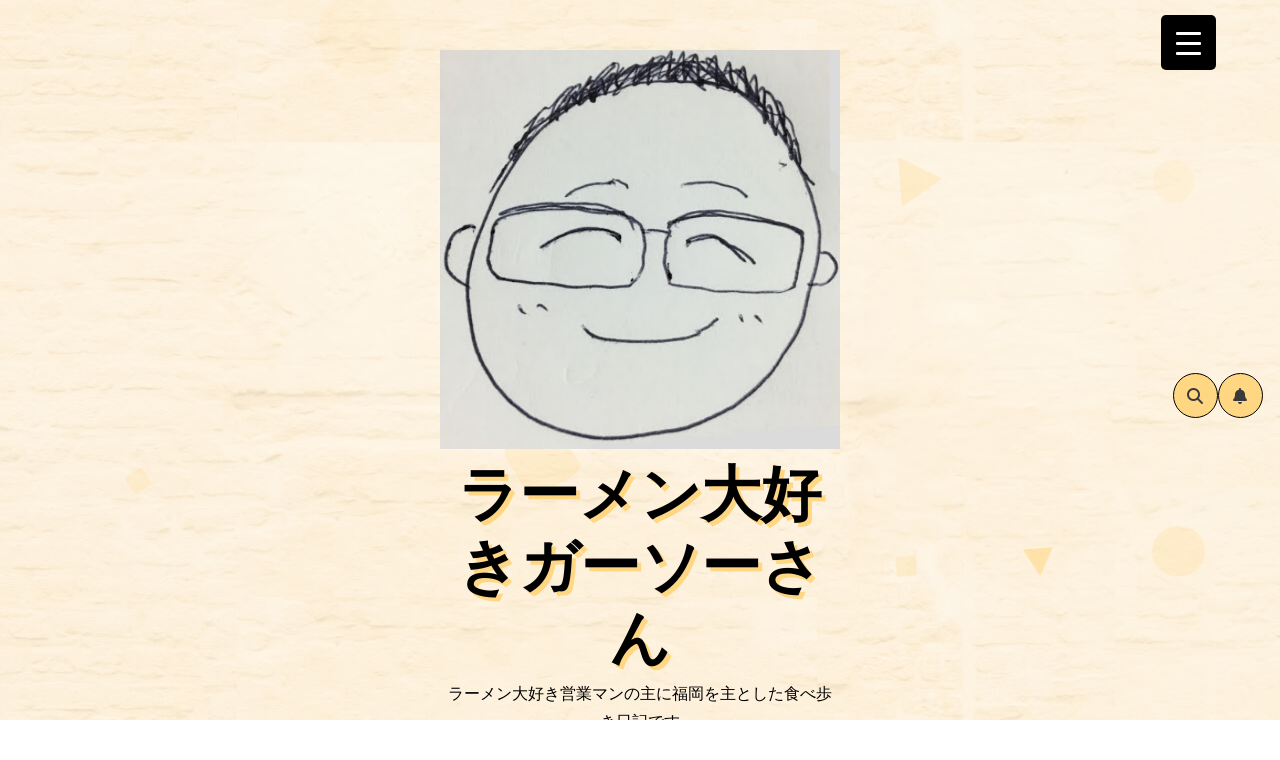

--- FILE ---
content_type: text/html; charset=UTF-8
request_url: https://gaso.online/2016/09/
body_size: 35694
content:
<!DOCTYPE html><html dir="ltr" lang="ja" prefix="og: https://ogp.me/ns#"><head><meta charset="UTF-8"><meta name="viewport" content="width=device-width, initial-scale=1"><link rel="profile" href="https://gmpg.org/xfn/11"><title>9月, 2016 | ラーメン大好きガーソーさん</title><meta name="robots" content="noindex, max-snippet:-1, max-image-preview:large, max-video-preview:-1" /><meta name="google-site-verification" content="-0Zrbgzs7A0jp0C1xeNMudaEH2Cy9oek6RigxZVLWC8" /><link rel="canonical" href="https://gaso.online/2016/09/" /><link rel="next" href="https://gaso.online/2016/09/page/2/" /><meta name="generator" content="All in One SEO (AIOSEO) 4.9.3" /> <script data-jetpack-boost="ignore" type="application/ld+json" class="aioseo-schema">{"@context":"https:\/\/schema.org","@graph":[{"@type":"BreadcrumbList","@id":"https:\/\/gaso.online\/2016\/09\/#breadcrumblist","itemListElement":[{"@type":"ListItem","@id":"https:\/\/gaso.online#listItem","position":1,"name":"Home","item":"https:\/\/gaso.online","nextItem":{"@type":"ListItem","@id":"https:\/\/gaso.online\/2016\/#listItem","name":2016}},{"@type":"ListItem","@id":"https:\/\/gaso.online\/2016\/#listItem","position":2,"name":2016,"item":"https:\/\/gaso.online\/2016\/","nextItem":{"@type":"ListItem","@id":"https:\/\/gaso.online\/2016\/09\/#listItem","name":"09"},"previousItem":{"@type":"ListItem","@id":"https:\/\/gaso.online#listItem","name":"Home"}},{"@type":"ListItem","@id":"https:\/\/gaso.online\/2016\/09\/#listItem","position":3,"name":"09","previousItem":{"@type":"ListItem","@id":"https:\/\/gaso.online\/2016\/#listItem","name":2016}}]},{"@type":"CollectionPage","@id":"https:\/\/gaso.online\/2016\/09\/#collectionpage","url":"https:\/\/gaso.online\/2016\/09\/","name":"9\u6708, 2016 | \u30e9\u30fc\u30e1\u30f3\u5927\u597d\u304d\u30ac\u30fc\u30bd\u30fc\u3055\u3093","inLanguage":"ja","isPartOf":{"@id":"https:\/\/gaso.online\/#website"},"breadcrumb":{"@id":"https:\/\/gaso.online\/2016\/09\/#breadcrumblist"}},{"@type":"Person","@id":"https:\/\/gaso.online\/#person","name":"gaso","image":{"@type":"ImageObject","@id":"https:\/\/gaso.online\/2016\/09\/#personImage","url":"https:\/\/secure.gravatar.com\/avatar\/88fa57c385fe685e86edaf2f62609b8e93c2df6038c3a257ddf5e161c53b08cf?s=96&d=mm&r=g","width":96,"height":96,"caption":"gaso"}},{"@type":"WebSite","@id":"https:\/\/gaso.online\/#website","url":"https:\/\/gaso.online\/","name":"\u30e9\u30fc\u30e1\u30f3\u5927\u597d\u304d\u30ac\u30fc\u30bd\u30fc\u3055\u3093","description":"\u30e9\u30fc\u30e1\u30f3\u5927\u597d\u304d\u55b6\u696d\u30de\u30f3\u306e\u4e3b\u306b\u798f\u5ca1\u3092\u4e3b\u3068\u3057\u305f\u98df\u3079\u6b69\u304d\u65e5\u8a18\u3067\u3059","inLanguage":"ja","publisher":{"@id":"https:\/\/gaso.online\/#person"}}]}</script> <link rel='dns-prefetch' href='//webfonts.xserver.jp' /><link rel='dns-prefetch' href='//secure.gravatar.com' /><link rel='dns-prefetch' href='//stats.wp.com' /><link rel='dns-prefetch' href='//fonts.googleapis.com' /><link rel='dns-prefetch' href='//v0.wordpress.com' /><link rel='dns-prefetch' href='//widgets.wp.com' /><link rel='dns-prefetch' href='//s0.wp.com' /><link rel='dns-prefetch' href='//0.gravatar.com' /><link rel='dns-prefetch' href='//1.gravatar.com' /><link rel='dns-prefetch' href='//2.gravatar.com' /><link rel='dns-prefetch' href='//jetpack.wordpress.com' /><link rel='dns-prefetch' href='//public-api.wordpress.com' /><link rel='dns-prefetch' href='//www.googletagmanager.com' /><link rel='dns-prefetch' href='//pagead2.googlesyndication.com' /><link rel='preconnect' href='//i0.wp.com' /><link rel='preconnect' href='//c0.wp.com' /><link rel="alternate" type="application/rss+xml" title="ラーメン大好きガーソーさん &raquo; フィード" href="https://gaso.online/feed/" /><link rel="alternate" type="application/rss+xml" title="ラーメン大好きガーソーさん &raquo; コメントフィード" href="https://gaso.online/comments/feed/" />  <link rel='stylesheet' id='all-css-0644bb4209fc5f77cde278a7658c8624' href='https://gaso.online/wp-content/boost-cache/static/7ff7dba68a.min.css' type='text/css' media='all' /><style id='wp-img-auto-sizes-contain-inline-css'>img:is([sizes=auto i],[sizes^="auto," i]){contain-intrinsic-size:3000px 1500px}
/*# sourceURL=wp-img-auto-sizes-contain-inline-css */</style><style id='wp-emoji-styles-inline-css'>img.wp-smiley, img.emoji {
		display: inline !important;
		border: none !important;
		box-shadow: none !important;
		height: 1em !important;
		width: 1em !important;
		margin: 0 0.07em !important;
		vertical-align: -0.1em !important;
		background: none !important;
		padding: 0 !important;
	}
/*# sourceURL=wp-emoji-styles-inline-css */</style><style id='wp-block-library-inline-css'>:root{--wp-block-synced-color:#7a00df;--wp-block-synced-color--rgb:122,0,223;--wp-bound-block-color:var(--wp-block-synced-color);--wp-editor-canvas-background:#ddd;--wp-admin-theme-color:#007cba;--wp-admin-theme-color--rgb:0,124,186;--wp-admin-theme-color-darker-10:#006ba1;--wp-admin-theme-color-darker-10--rgb:0,107,160.5;--wp-admin-theme-color-darker-20:#005a87;--wp-admin-theme-color-darker-20--rgb:0,90,135;--wp-admin-border-width-focus:2px}@media (min-resolution:192dpi){:root{--wp-admin-border-width-focus:1.5px}}.wp-element-button{cursor:pointer}:root .has-very-light-gray-background-color{background-color:#eee}:root .has-very-dark-gray-background-color{background-color:#313131}:root .has-very-light-gray-color{color:#eee}:root .has-very-dark-gray-color{color:#313131}:root .has-vivid-green-cyan-to-vivid-cyan-blue-gradient-background{background:linear-gradient(135deg,#00d084,#0693e3)}:root .has-purple-crush-gradient-background{background:linear-gradient(135deg,#34e2e4,#4721fb 50%,#ab1dfe)}:root .has-hazy-dawn-gradient-background{background:linear-gradient(135deg,#faaca8,#dad0ec)}:root .has-subdued-olive-gradient-background{background:linear-gradient(135deg,#fafae1,#67a671)}:root .has-atomic-cream-gradient-background{background:linear-gradient(135deg,#fdd79a,#004a59)}:root .has-nightshade-gradient-background{background:linear-gradient(135deg,#330968,#31cdcf)}:root .has-midnight-gradient-background{background:linear-gradient(135deg,#020381,#2874fc)}:root{--wp--preset--font-size--normal:16px;--wp--preset--font-size--huge:42px}.has-regular-font-size{font-size:1em}.has-larger-font-size{font-size:2.625em}.has-normal-font-size{font-size:var(--wp--preset--font-size--normal)}.has-huge-font-size{font-size:var(--wp--preset--font-size--huge)}.has-text-align-center{text-align:center}.has-text-align-left{text-align:left}.has-text-align-right{text-align:right}.has-fit-text{white-space:nowrap!important}#end-resizable-editor-section{display:none}.aligncenter{clear:both}.items-justified-left{justify-content:flex-start}.items-justified-center{justify-content:center}.items-justified-right{justify-content:flex-end}.items-justified-space-between{justify-content:space-between}.screen-reader-text{border:0;clip-path:inset(50%);height:1px;margin:-1px;overflow:hidden;padding:0;position:absolute;width:1px;word-wrap:normal!important}.screen-reader-text:focus{background-color:#ddd;clip-path:none;color:#444;display:block;font-size:1em;height:auto;left:5px;line-height:normal;padding:15px 23px 14px;text-decoration:none;top:5px;width:auto;z-index:100000}html :where(.has-border-color){border-style:solid}html :where([style*=border-top-color]){border-top-style:solid}html :where([style*=border-right-color]){border-right-style:solid}html :where([style*=border-bottom-color]){border-bottom-style:solid}html :where([style*=border-left-color]){border-left-style:solid}html :where([style*=border-width]){border-style:solid}html :where([style*=border-top-width]){border-top-style:solid}html :where([style*=border-right-width]){border-right-style:solid}html :where([style*=border-bottom-width]){border-bottom-style:solid}html :where([style*=border-left-width]){border-left-style:solid}html :where(img[class*=wp-image-]){height:auto;max-width:100%}:where(figure){margin:0 0 1em}html :where(.is-position-sticky){--wp-admin--admin-bar--position-offset:var(--wp-admin--admin-bar--height,0px)}@media screen and (max-width:600px){html :where(.is-position-sticky){--wp-admin--admin-bar--position-offset:0px}}

/*# sourceURL=wp-block-library-inline-css */</style><style id='global-styles-inline-css'>:root{--wp--preset--aspect-ratio--square: 1;--wp--preset--aspect-ratio--4-3: 4/3;--wp--preset--aspect-ratio--3-4: 3/4;--wp--preset--aspect-ratio--3-2: 3/2;--wp--preset--aspect-ratio--2-3: 2/3;--wp--preset--aspect-ratio--16-9: 16/9;--wp--preset--aspect-ratio--9-16: 9/16;--wp--preset--color--black: #000000;--wp--preset--color--cyan-bluish-gray: #abb8c3;--wp--preset--color--white: #ffffff;--wp--preset--color--pale-pink: #f78da7;--wp--preset--color--vivid-red: #cf2e2e;--wp--preset--color--luminous-vivid-orange: #ff6900;--wp--preset--color--luminous-vivid-amber: #fcb900;--wp--preset--color--light-green-cyan: #7bdcb5;--wp--preset--color--vivid-green-cyan: #00d084;--wp--preset--color--pale-cyan-blue: #8ed1fc;--wp--preset--color--vivid-cyan-blue: #0693e3;--wp--preset--color--vivid-purple: #9b51e0;--wp--preset--gradient--vivid-cyan-blue-to-vivid-purple: linear-gradient(135deg,rgb(6,147,227) 0%,rgb(155,81,224) 100%);--wp--preset--gradient--light-green-cyan-to-vivid-green-cyan: linear-gradient(135deg,rgb(122,220,180) 0%,rgb(0,208,130) 100%);--wp--preset--gradient--luminous-vivid-amber-to-luminous-vivid-orange: linear-gradient(135deg,rgb(252,185,0) 0%,rgb(255,105,0) 100%);--wp--preset--gradient--luminous-vivid-orange-to-vivid-red: linear-gradient(135deg,rgb(255,105,0) 0%,rgb(207,46,46) 100%);--wp--preset--gradient--very-light-gray-to-cyan-bluish-gray: linear-gradient(135deg,rgb(238,238,238) 0%,rgb(169,184,195) 100%);--wp--preset--gradient--cool-to-warm-spectrum: linear-gradient(135deg,rgb(74,234,220) 0%,rgb(151,120,209) 20%,rgb(207,42,186) 40%,rgb(238,44,130) 60%,rgb(251,105,98) 80%,rgb(254,248,76) 100%);--wp--preset--gradient--blush-light-purple: linear-gradient(135deg,rgb(255,206,236) 0%,rgb(152,150,240) 100%);--wp--preset--gradient--blush-bordeaux: linear-gradient(135deg,rgb(254,205,165) 0%,rgb(254,45,45) 50%,rgb(107,0,62) 100%);--wp--preset--gradient--luminous-dusk: linear-gradient(135deg,rgb(255,203,112) 0%,rgb(199,81,192) 50%,rgb(65,88,208) 100%);--wp--preset--gradient--pale-ocean: linear-gradient(135deg,rgb(255,245,203) 0%,rgb(182,227,212) 50%,rgb(51,167,181) 100%);--wp--preset--gradient--electric-grass: linear-gradient(135deg,rgb(202,248,128) 0%,rgb(113,206,126) 100%);--wp--preset--gradient--midnight: linear-gradient(135deg,rgb(2,3,129) 0%,rgb(40,116,252) 100%);--wp--preset--font-size--small: 13px;--wp--preset--font-size--medium: 20px;--wp--preset--font-size--large: 36px;--wp--preset--font-size--x-large: 42px;--wp--preset--spacing--20: 0.44rem;--wp--preset--spacing--30: 0.67rem;--wp--preset--spacing--40: 1rem;--wp--preset--spacing--50: 1.5rem;--wp--preset--spacing--60: 2.25rem;--wp--preset--spacing--70: 3.38rem;--wp--preset--spacing--80: 5.06rem;--wp--preset--shadow--natural: 6px 6px 9px rgba(0, 0, 0, 0.2);--wp--preset--shadow--deep: 12px 12px 50px rgba(0, 0, 0, 0.4);--wp--preset--shadow--sharp: 6px 6px 0px rgba(0, 0, 0, 0.2);--wp--preset--shadow--outlined: 6px 6px 0px -3px rgb(255, 255, 255), 6px 6px rgb(0, 0, 0);--wp--preset--shadow--crisp: 6px 6px 0px rgb(0, 0, 0);}:root :where(.is-layout-flow) > :first-child{margin-block-start: 0;}:root :where(.is-layout-flow) > :last-child{margin-block-end: 0;}:root :where(.is-layout-flow) > *{margin-block-start: 24px;margin-block-end: 0;}:root :where(.is-layout-constrained) > :first-child{margin-block-start: 0;}:root :where(.is-layout-constrained) > :last-child{margin-block-end: 0;}:root :where(.is-layout-constrained) > *{margin-block-start: 24px;margin-block-end: 0;}:root :where(.is-layout-flex){gap: 24px;}:root :where(.is-layout-grid){gap: 24px;}body .is-layout-flex{display: flex;}.is-layout-flex{flex-wrap: wrap;align-items: center;}.is-layout-flex > :is(*, div){margin: 0;}body .is-layout-grid{display: grid;}.is-layout-grid > :is(*, div){margin: 0;}.has-black-color{color: var(--wp--preset--color--black) !important;}.has-cyan-bluish-gray-color{color: var(--wp--preset--color--cyan-bluish-gray) !important;}.has-white-color{color: var(--wp--preset--color--white) !important;}.has-pale-pink-color{color: var(--wp--preset--color--pale-pink) !important;}.has-vivid-red-color{color: var(--wp--preset--color--vivid-red) !important;}.has-luminous-vivid-orange-color{color: var(--wp--preset--color--luminous-vivid-orange) !important;}.has-luminous-vivid-amber-color{color: var(--wp--preset--color--luminous-vivid-amber) !important;}.has-light-green-cyan-color{color: var(--wp--preset--color--light-green-cyan) !important;}.has-vivid-green-cyan-color{color: var(--wp--preset--color--vivid-green-cyan) !important;}.has-pale-cyan-blue-color{color: var(--wp--preset--color--pale-cyan-blue) !important;}.has-vivid-cyan-blue-color{color: var(--wp--preset--color--vivid-cyan-blue) !important;}.has-vivid-purple-color{color: var(--wp--preset--color--vivid-purple) !important;}.has-black-background-color{background-color: var(--wp--preset--color--black) !important;}.has-cyan-bluish-gray-background-color{background-color: var(--wp--preset--color--cyan-bluish-gray) !important;}.has-white-background-color{background-color: var(--wp--preset--color--white) !important;}.has-pale-pink-background-color{background-color: var(--wp--preset--color--pale-pink) !important;}.has-vivid-red-background-color{background-color: var(--wp--preset--color--vivid-red) !important;}.has-luminous-vivid-orange-background-color{background-color: var(--wp--preset--color--luminous-vivid-orange) !important;}.has-luminous-vivid-amber-background-color{background-color: var(--wp--preset--color--luminous-vivid-amber) !important;}.has-light-green-cyan-background-color{background-color: var(--wp--preset--color--light-green-cyan) !important;}.has-vivid-green-cyan-background-color{background-color: var(--wp--preset--color--vivid-green-cyan) !important;}.has-pale-cyan-blue-background-color{background-color: var(--wp--preset--color--pale-cyan-blue) !important;}.has-vivid-cyan-blue-background-color{background-color: var(--wp--preset--color--vivid-cyan-blue) !important;}.has-vivid-purple-background-color{background-color: var(--wp--preset--color--vivid-purple) !important;}.has-black-border-color{border-color: var(--wp--preset--color--black) !important;}.has-cyan-bluish-gray-border-color{border-color: var(--wp--preset--color--cyan-bluish-gray) !important;}.has-white-border-color{border-color: var(--wp--preset--color--white) !important;}.has-pale-pink-border-color{border-color: var(--wp--preset--color--pale-pink) !important;}.has-vivid-red-border-color{border-color: var(--wp--preset--color--vivid-red) !important;}.has-luminous-vivid-orange-border-color{border-color: var(--wp--preset--color--luminous-vivid-orange) !important;}.has-luminous-vivid-amber-border-color{border-color: var(--wp--preset--color--luminous-vivid-amber) !important;}.has-light-green-cyan-border-color{border-color: var(--wp--preset--color--light-green-cyan) !important;}.has-vivid-green-cyan-border-color{border-color: var(--wp--preset--color--vivid-green-cyan) !important;}.has-pale-cyan-blue-border-color{border-color: var(--wp--preset--color--pale-cyan-blue) !important;}.has-vivid-cyan-blue-border-color{border-color: var(--wp--preset--color--vivid-cyan-blue) !important;}.has-vivid-purple-border-color{border-color: var(--wp--preset--color--vivid-purple) !important;}.has-vivid-cyan-blue-to-vivid-purple-gradient-background{background: var(--wp--preset--gradient--vivid-cyan-blue-to-vivid-purple) !important;}.has-light-green-cyan-to-vivid-green-cyan-gradient-background{background: var(--wp--preset--gradient--light-green-cyan-to-vivid-green-cyan) !important;}.has-luminous-vivid-amber-to-luminous-vivid-orange-gradient-background{background: var(--wp--preset--gradient--luminous-vivid-amber-to-luminous-vivid-orange) !important;}.has-luminous-vivid-orange-to-vivid-red-gradient-background{background: var(--wp--preset--gradient--luminous-vivid-orange-to-vivid-red) !important;}.has-very-light-gray-to-cyan-bluish-gray-gradient-background{background: var(--wp--preset--gradient--very-light-gray-to-cyan-bluish-gray) !important;}.has-cool-to-warm-spectrum-gradient-background{background: var(--wp--preset--gradient--cool-to-warm-spectrum) !important;}.has-blush-light-purple-gradient-background{background: var(--wp--preset--gradient--blush-light-purple) !important;}.has-blush-bordeaux-gradient-background{background: var(--wp--preset--gradient--blush-bordeaux) !important;}.has-luminous-dusk-gradient-background{background: var(--wp--preset--gradient--luminous-dusk) !important;}.has-pale-ocean-gradient-background{background: var(--wp--preset--gradient--pale-ocean) !important;}.has-electric-grass-gradient-background{background: var(--wp--preset--gradient--electric-grass) !important;}.has-midnight-gradient-background{background: var(--wp--preset--gradient--midnight) !important;}.has-small-font-size{font-size: var(--wp--preset--font-size--small) !important;}.has-medium-font-size{font-size: var(--wp--preset--font-size--medium) !important;}.has-large-font-size{font-size: var(--wp--preset--font-size--large) !important;}.has-x-large-font-size{font-size: var(--wp--preset--font-size--x-large) !important;}
/*# sourceURL=global-styles-inline-css */</style><style id='classic-theme-styles-inline-css'>/*! This file is auto-generated */
.wp-block-button__link{color:#fff;background-color:#32373c;border-radius:9999px;box-shadow:none;text-decoration:none;padding:calc(.667em + 2px) calc(1.333em + 2px);font-size:1.125em}.wp-block-file__button{background:#32373c;color:#fff;text-decoration:none}
/*# sourceURL=/wp-includes/css/classic-themes.min.css */</style><style id='responsive-menu-inline-css'>/** This file is major component of this plugin so please don't try to edit here. */
#rmp_menu_trigger-38176 {
  width: 55px;
  height: 55px;
  position: fixed;
  top: 15px;
  border-radius: 5px;
  display: none;
  text-decoration: none;
  right: 5%;
  background: #000;
  transition: transform 0.5s, background-color 0.5s;
}
#rmp_menu_trigger-38176:hover, #rmp_menu_trigger-38176:focus {
  background: #000;
  text-decoration: unset;
}
#rmp_menu_trigger-38176.is-active {
  background: #000;
}
#rmp_menu_trigger-38176 .rmp-trigger-box {
  width: 25px;
  color: #fff;
}
#rmp_menu_trigger-38176 .rmp-trigger-icon-active, #rmp_menu_trigger-38176 .rmp-trigger-text-open {
  display: none;
}
#rmp_menu_trigger-38176.is-active .rmp-trigger-icon-active, #rmp_menu_trigger-38176.is-active .rmp-trigger-text-open {
  display: inline;
}
#rmp_menu_trigger-38176.is-active .rmp-trigger-icon-inactive, #rmp_menu_trigger-38176.is-active .rmp-trigger-text {
  display: none;
}
#rmp_menu_trigger-38176 .rmp-trigger-label {
  color: #fff;
  pointer-events: none;
  line-height: 13px;
  font-family: inherit;
  font-size: 14px;
  display: inline;
  text-transform: inherit;
}
#rmp_menu_trigger-38176 .rmp-trigger-label.rmp-trigger-label-top {
  display: block;
  margin-bottom: 12px;
}
#rmp_menu_trigger-38176 .rmp-trigger-label.rmp-trigger-label-bottom {
  display: block;
  margin-top: 12px;
}
#rmp_menu_trigger-38176 .responsive-menu-pro-inner {
  display: block;
}
#rmp_menu_trigger-38176 .rmp-trigger-icon-inactive .rmp-font-icon {
  color: #fff;
}
#rmp_menu_trigger-38176 .responsive-menu-pro-inner, #rmp_menu_trigger-38176 .responsive-menu-pro-inner::before, #rmp_menu_trigger-38176 .responsive-menu-pro-inner::after {
  width: 25px;
  height: 3px;
  background-color: #fff;
  border-radius: 4px;
  position: absolute;
}
#rmp_menu_trigger-38176 .rmp-trigger-icon-active .rmp-font-icon {
  color: #fff;
}
#rmp_menu_trigger-38176.is-active .responsive-menu-pro-inner, #rmp_menu_trigger-38176.is-active .responsive-menu-pro-inner::before, #rmp_menu_trigger-38176.is-active .responsive-menu-pro-inner::after {
  background-color: #fff;
}
#rmp_menu_trigger-38176:hover .rmp-trigger-icon-inactive .rmp-font-icon {
  color: #fff;
}
#rmp_menu_trigger-38176:not(.is-active):hover .responsive-menu-pro-inner, #rmp_menu_trigger-38176:not(.is-active):hover .responsive-menu-pro-inner::before, #rmp_menu_trigger-38176:not(.is-active):hover .responsive-menu-pro-inner::after {
  background-color: #fff;
}
#rmp_menu_trigger-38176 .responsive-menu-pro-inner::before {
  top: 10px;
}
#rmp_menu_trigger-38176 .responsive-menu-pro-inner::after {
  bottom: 10px;
}
#rmp_menu_trigger-38176.is-active .responsive-menu-pro-inner::after {
  bottom: 0;
}
/* Hamburger menu styling */
@media screen and (max-width: 8000px) {
  /** Menu Title Style */
  /** Menu Additional Content Style */
  #rmp_menu_trigger-38176 {
    display: block;
  }
  #rmp-container-38176 {
    position: fixed;
    top: 0;
    margin: 0;
    transition: transform 0.5s;
    overflow: auto;
    display: block;
    width: 75%;
    background-color: #212121;
    background-image: url("");
    height: 100%;
    left: 0;
    padding-top: 0px;
    padding-left: 0px;
    padding-bottom: 0px;
    padding-right: 0px;
  }
  #rmp-menu-wrap-38176 {
    padding-top: 0px;
    padding-left: 0px;
    padding-bottom: 0px;
    padding-right: 0px;
    background-color: #212121;
  }
  #rmp-menu-wrap-38176 .rmp-menu, #rmp-menu-wrap-38176 .rmp-submenu {
    width: 100%;
    box-sizing: border-box;
    margin: 0;
    padding: 0;
  }
  #rmp-menu-wrap-38176 .rmp-submenu-depth-1 .rmp-menu-item-link {
    padding-left: 10%;
  }
  #rmp-menu-wrap-38176 .rmp-submenu-depth-2 .rmp-menu-item-link {
    padding-left: 15%;
  }
  #rmp-menu-wrap-38176 .rmp-submenu-depth-3 .rmp-menu-item-link {
    padding-left: 20%;
  }
  #rmp-menu-wrap-38176 .rmp-submenu-depth-4 .rmp-menu-item-link {
    padding-left: 25%;
  }
  #rmp-menu-wrap-38176 .rmp-submenu.rmp-submenu-open {
    display: block;
  }
  #rmp-menu-wrap-38176 .rmp-menu-item {
    width: 100%;
    list-style: none;
    margin: 0;
  }
  #rmp-menu-wrap-38176 .rmp-menu-item-link {
    height: 40px;
    line-height: 40px;
    font-size: 13px;
    border-bottom: 1px solid #212121;
    font-family: inherit;
    color: #fff;
    text-align: left;
    background-color: #212121;
    font-weight: normal;
    letter-spacing: 0px;
    display: block;
    box-sizing: border-box;
    width: 100%;
    text-decoration: none;
    position: relative;
    overflow: hidden;
    transition: background-color 0.5s, border-color 0.5s, 0.5s;
    padding: 0 5%;
    padding-right: 50px;
  }
  #rmp-menu-wrap-38176 .rmp-menu-item-link:after, #rmp-menu-wrap-38176 .rmp-menu-item-link:before {
    display: none;
  }
  #rmp-menu-wrap-38176 .rmp-menu-item-link:hover, #rmp-menu-wrap-38176 .rmp-menu-item-link:focus {
    color: #fff;
    border-color: #212121;
    background-color: #3f3f3f;
  }
  #rmp-menu-wrap-38176 .rmp-menu-item-link:focus {
    outline: none;
    border-color: unset;
    box-shadow: unset;
  }
  #rmp-menu-wrap-38176 .rmp-menu-item-link .rmp-font-icon {
    height: 40px;
    line-height: 40px;
    margin-right: 10px;
    font-size: 13px;
  }
  #rmp-menu-wrap-38176 .rmp-menu-current-item .rmp-menu-item-link {
    color: #fff;
    border-color: #212121;
    background-color: #212121;
  }
  #rmp-menu-wrap-38176 .rmp-menu-current-item .rmp-menu-item-link:hover, #rmp-menu-wrap-38176 .rmp-menu-current-item .rmp-menu-item-link:focus {
    color: #fff;
    border-color: #3f3f3f;
    background-color: #3f3f3f;
  }
  #rmp-menu-wrap-38176 .rmp-menu-subarrow {
    position: absolute;
    top: 0;
    bottom: 0;
    text-align: center;
    overflow: hidden;
    background-size: cover;
    overflow: hidden;
    right: 0;
    border-left-style: solid;
    border-left-color: #212121;
    border-left-width: 1px;
    height: 40px;
    width: 40px;
    color: #fff;
    background-color: #212121;
  }
  #rmp-menu-wrap-38176 .rmp-menu-subarrow svg {
    fill: #fff;
  }
  #rmp-menu-wrap-38176 .rmp-menu-subarrow:hover {
    color: #fff;
    border-color: #3f3f3f;
    background-color: #3f3f3f;
  }
  #rmp-menu-wrap-38176 .rmp-menu-subarrow:hover svg {
    fill: #fff;
  }
  #rmp-menu-wrap-38176 .rmp-menu-subarrow .rmp-font-icon {
    margin-right: unset;
  }
  #rmp-menu-wrap-38176 .rmp-menu-subarrow * {
    vertical-align: middle;
    line-height: 40px;
  }
  #rmp-menu-wrap-38176 .rmp-menu-subarrow-active {
    display: block;
    background-size: cover;
    color: #fff;
    border-color: #212121;
    background-color: #212121;
  }
  #rmp-menu-wrap-38176 .rmp-menu-subarrow-active svg {
    fill: #fff;
  }
  #rmp-menu-wrap-38176 .rmp-menu-subarrow-active:hover {
    color: #fff;
    border-color: #3f3f3f;
    background-color: #3f3f3f;
  }
  #rmp-menu-wrap-38176 .rmp-menu-subarrow-active:hover svg {
    fill: #fff;
  }
  #rmp-menu-wrap-38176 .rmp-submenu {
    display: none;
  }
  #rmp-menu-wrap-38176 .rmp-submenu .rmp-menu-item-link {
    height: 40px;
    line-height: 40px;
    letter-spacing: 0px;
    font-size: 13px;
    border-bottom: 1px solid #212121;
    font-family: inherit;
    font-weight: normal;
    color: #fff;
    text-align: left;
    background-color: #212121;
  }
  #rmp-menu-wrap-38176 .rmp-submenu .rmp-menu-item-link:hover, #rmp-menu-wrap-38176 .rmp-submenu .rmp-menu-item-link:focus {
    color: #fff;
    border-color: #212121;
    background-color: #3f3f3f;
  }
  #rmp-menu-wrap-38176 .rmp-submenu .rmp-menu-current-item .rmp-menu-item-link {
    color: #fff;
    border-color: #212121;
    background-color: #212121;
  }
  #rmp-menu-wrap-38176 .rmp-submenu .rmp-menu-current-item .rmp-menu-item-link:hover, #rmp-menu-wrap-38176 .rmp-submenu .rmp-menu-current-item .rmp-menu-item-link:focus {
    color: #fff;
    border-color: #3f3f3f;
    background-color: #3f3f3f;
  }
  #rmp-menu-wrap-38176 .rmp-submenu .rmp-menu-subarrow {
    right: 0;
    border-right: unset;
    border-left-style: solid;
    border-left-color: #212121;
    border-left-width: 1px;
    height: 40px;
    line-height: 40px;
    width: 40px;
    color: #fff;
    background-color: #212121;
  }
  #rmp-menu-wrap-38176 .rmp-submenu .rmp-menu-subarrow:hover {
    color: #fff;
    border-color: #3f3f3f;
    background-color: #3f3f3f;
  }
  #rmp-menu-wrap-38176 .rmp-submenu .rmp-menu-subarrow-active {
    color: #fff;
    border-color: #212121;
    background-color: #212121;
  }
  #rmp-menu-wrap-38176 .rmp-submenu .rmp-menu-subarrow-active:hover {
    color: #fff;
    border-color: #3f3f3f;
    background-color: #3f3f3f;
  }
  #rmp-menu-wrap-38176 .rmp-menu-item-description {
    margin: 0;
    padding: 5px 5%;
    opacity: 0.8;
    color: #fff;
  }
  #rmp-search-box-38176 {
    display: block;
    padding-top: 0px;
    padding-left: 5%;
    padding-bottom: 0px;
    padding-right: 5%;
  }
  #rmp-search-box-38176 .rmp-search-form {
    margin: 0;
  }
  #rmp-search-box-38176 .rmp-search-box {
    background: #fff;
    border: 1px solid #dadada;
    color: #333;
    width: 100%;
    padding: 0 5%;
    border-radius: 30px;
    height: 45px;
    -webkit-appearance: none;
  }
  #rmp-search-box-38176 .rmp-search-box::placeholder {
    color: #C7C7CD;
  }
  #rmp-search-box-38176 .rmp-search-box:focus {
    background-color: #fff;
    outline: 2px solid #dadada;
    color: #333;
  }
  #rmp-menu-title-38176 {
    background-color: #212121;
    color: #fff;
    text-align: left;
    font-size: 13px;
    padding-top: 10%;
    padding-left: 5%;
    padding-bottom: 0%;
    padding-right: 5%;
    font-weight: 400;
    transition: background-color 0.5s, border-color 0.5s, color 0.5s;
  }
  #rmp-menu-title-38176:hover {
    background-color: #212121;
    color: #fff;
  }
  #rmp-menu-title-38176 > .rmp-menu-title-link {
    color: #fff;
    width: 100%;
    background-color: unset;
    text-decoration: none;
  }
  #rmp-menu-title-38176 > .rmp-menu-title-link:hover {
    color: #fff;
  }
  #rmp-menu-title-38176 .rmp-font-icon {
    font-size: 13px;
  }
  #rmp-menu-additional-content-38176 {
    padding-top: 0px;
    padding-left: 5%;
    padding-bottom: 0px;
    padding-right: 5%;
    color: #fff;
    text-align: center;
    font-size: 16px;
  }
}
/**
This file contents common styling of menus.
*/
.rmp-container {
  display: none;
  visibility: visible;
  padding: 0px 0px 0px 0px;
  z-index: 99998;
  transition: all 0.3s;
  /** Scrolling bar in menu setting box **/
}
.rmp-container.rmp-fade-top, .rmp-container.rmp-fade-left, .rmp-container.rmp-fade-right, .rmp-container.rmp-fade-bottom {
  display: none;
}
.rmp-container.rmp-slide-left, .rmp-container.rmp-push-left {
  transform: translateX(-100%);
  -ms-transform: translateX(-100%);
  -webkit-transform: translateX(-100%);
  -moz-transform: translateX(-100%);
}
.rmp-container.rmp-slide-left.rmp-menu-open, .rmp-container.rmp-push-left.rmp-menu-open {
  transform: translateX(0);
  -ms-transform: translateX(0);
  -webkit-transform: translateX(0);
  -moz-transform: translateX(0);
}
.rmp-container.rmp-slide-right, .rmp-container.rmp-push-right {
  transform: translateX(100%);
  -ms-transform: translateX(100%);
  -webkit-transform: translateX(100%);
  -moz-transform: translateX(100%);
}
.rmp-container.rmp-slide-right.rmp-menu-open, .rmp-container.rmp-push-right.rmp-menu-open {
  transform: translateX(0);
  -ms-transform: translateX(0);
  -webkit-transform: translateX(0);
  -moz-transform: translateX(0);
}
.rmp-container.rmp-slide-top, .rmp-container.rmp-push-top {
  transform: translateY(-100%);
  -ms-transform: translateY(-100%);
  -webkit-transform: translateY(-100%);
  -moz-transform: translateY(-100%);
}
.rmp-container.rmp-slide-top.rmp-menu-open, .rmp-container.rmp-push-top.rmp-menu-open {
  transform: translateY(0);
  -ms-transform: translateY(0);
  -webkit-transform: translateY(0);
  -moz-transform: translateY(0);
}
.rmp-container.rmp-slide-bottom, .rmp-container.rmp-push-bottom {
  transform: translateY(100%);
  -ms-transform: translateY(100%);
  -webkit-transform: translateY(100%);
  -moz-transform: translateY(100%);
}
.rmp-container.rmp-slide-bottom.rmp-menu-open, .rmp-container.rmp-push-bottom.rmp-menu-open {
  transform: translateX(0);
  -ms-transform: translateX(0);
  -webkit-transform: translateX(0);
  -moz-transform: translateX(0);
}
.rmp-container::-webkit-scrollbar {
  width: 0px;
}
.rmp-container ::-webkit-scrollbar-track {
  box-shadow: inset 0 0 5px transparent;
}
.rmp-container ::-webkit-scrollbar-thumb {
  background: transparent;
}
.rmp-container ::-webkit-scrollbar-thumb:hover {
  background: transparent;
}
.rmp-container .rmp-menu-wrap .rmp-menu {
  transition: none;
  border-radius: 0;
  box-shadow: none;
  background: none;
  border: 0;
  bottom: auto;
  box-sizing: border-box;
  clip: auto;
  color: #666;
  display: block;
  float: none;
  font-family: inherit;
  font-size: 14px;
  height: auto;
  left: auto;
  line-height: 1.7;
  list-style-type: none;
  margin: 0;
  min-height: auto;
  max-height: none;
  opacity: 1;
  outline: none;
  overflow: visible;
  padding: 0;
  position: relative;
  pointer-events: auto;
  right: auto;
  text-align: left;
  text-decoration: none;
  text-indent: 0;
  text-transform: none;
  transform: none;
  top: auto;
  visibility: inherit;
  width: auto;
  word-wrap: break-word;
  white-space: normal;
}
.rmp-container .rmp-menu-additional-content {
  display: block;
  word-break: break-word;
}
.rmp-container .rmp-menu-title {
  display: flex;
  flex-direction: column;
}
.rmp-container .rmp-menu-title .rmp-menu-title-image {
  max-width: 100%;
  margin-bottom: 15px;
  display: block;
  margin: auto;
  margin-bottom: 15px;
}
button.rmp_menu_trigger {
  z-index: 999999;
  overflow: hidden;
  outline: none;
  border: 0;
  display: none;
  margin: 0;
  transition: transform 0.5s, background-color 0.5s;
  padding: 0;
}
button.rmp_menu_trigger .responsive-menu-pro-inner::before, button.rmp_menu_trigger .responsive-menu-pro-inner::after {
  content: "";
  display: block;
}
button.rmp_menu_trigger .responsive-menu-pro-inner::before {
  top: 10px;
}
button.rmp_menu_trigger .responsive-menu-pro-inner::after {
  bottom: 10px;
}
button.rmp_menu_trigger .rmp-trigger-box {
  width: 40px;
  display: inline-block;
  position: relative;
  pointer-events: none;
  vertical-align: super;
}
/*  Menu Trigger Boring Animation */
.rmp-menu-trigger-boring .responsive-menu-pro-inner {
  transition-property: none;
}
.rmp-menu-trigger-boring .responsive-menu-pro-inner::after, .rmp-menu-trigger-boring .responsive-menu-pro-inner::before {
  transition-property: none;
}
.rmp-menu-trigger-boring.is-active .responsive-menu-pro-inner {
  transform: rotate(45deg);
}
.rmp-menu-trigger-boring.is-active .responsive-menu-pro-inner:before {
  top: 0;
  opacity: 0;
}
.rmp-menu-trigger-boring.is-active .responsive-menu-pro-inner:after {
  bottom: 0;
  transform: rotate(-90deg);
}

/*# sourceURL=responsive-menu-inline-css */</style><link rel='stylesheet' id='dashicons-css' href='https://gaso.online/wp-includes/css/dashicons.min.css?ver=eadcd94d1760a270510f984c225f4963' media='all' /><link crossorigin="anonymous" rel='stylesheet' id='blogarise-fonts-css' href='//fonts.googleapis.com/css?family=Outfit%3A300%2C400%2C500%2C700%7COpen+Sans%3A300%2C400%2C600%2C700%7CKalam%3A300%2C400%2C700%7CRokkitt%3A300%2C400%2C700%7CJost%3A300%2C400%2C500%2C700%7CPoppins%3A300%2C400%2C500%2C600%2C700%7CLato%3A300%2C400%2C700%7CNoto+Serif%3A300%2C400%2C700%7CRaleway%3A300%2C400%2C500%2C700%7CRoboto%3A300%2C400%2C500%2C700%7CRubik%3A300%2C400%2C500%2C700%7CJosefin+Sans%3A300%2C400%2C500%2C700&#038;display=swap&#038;subset=latin,latin-ext' media='all' /><link crossorigin="anonymous" rel='stylesheet' id='blogarise-google-fonts-css' href='//fonts.googleapis.com/css?family=ABeeZee%7CAbel%7CAbril+Fatface%7CAclonica%7CAcme%7CActor%7CAdamina%7CAdvent+Pro%7CAguafina+Script%7CAkronim%7CAladin%7CAldrich%7CAlef%7CAlegreya%7CAlegreya+SC%7CAlegreya+Sans%7CAlegreya+Sans+SC%7CAlex+Brush%7CAlfa+Slab+One%7CAlice%7CAlike%7CAlike+Angular%7CAllan%7CAllerta%7CAllerta+Stencil%7CAllura%7CAlmendra%7CAlmendra+Display%7CAlmendra+SC%7CAmarante%7CAmaranth%7CAmatic+SC%7CAmatica+SC%7CAmethysta%7CAmiko%7CAmiri%7CAmita%7CAnaheim%7CAndada%7CAndika%7CAngkor%7CAnnie+Use+Your+Telescope%7CAnonymous+Pro%7CAntic%7CAntic+Didone%7CAntic+Slab%7CAnton%7CArapey%7CArbutus%7CArbutus+Slab%7CArchitects+Daughter%7CArchivo+Black%7CArchivo+Narrow%7CAref+Ruqaa%7CArima+Madurai%7CArimo%7CArizonia%7CArmata%7CArtifika%7CArvo%7CArya%7CAsap%7CAsar%7CAsset%7CAssistant%7CAstloch%7CAsul%7CAthiti%7CAtma%7CAtomic+Age%7CAubrey%7CAudiowide%7CAutour+One%7CAverage%7CAverage+Sans%7CAveria+Gruesa+Libre%7CAveria+Libre%7CAveria+Sans+Libre%7CAveria+Serif+Libre%7CBad+Script%7CBaloo%7CBaloo+Bhai%7CBaloo+Da%7CBaloo+Thambi%7CBalthazar%7CBangers%7CBasic%7CBattambang%7CBaumans%7CBayon%7CBelgrano%7CBelleza%7CBenchNine%7CBentham%7CBerkshire+Swash%7CBevan%7CBigelow+Rules%7CBigshot+One%7CBilbo%7CBilbo+Swash+Caps%7CBioRhyme%7CBioRhyme+Expanded%7CBiryani%7CBitter%7CBlack+Ops+One%7CBokor%7CBonbon%7CBoogaloo%7CBowlby+One%7CBowlby+One+SC%7CBrawler%7CBree+Serif%7CBubblegum+Sans%7CBubbler+One%7CBuda%7CBuenard%7CBungee%7CBungee+Hairline%7CBungee+Inline%7CBungee+Outline%7CBungee+Shade%7CButcherman%7CButterfly+Kids%7CCabin%7CCabin+Condensed%7CCabin+Sketch%7CCaesar+Dressing%7CCagliostro%7CCairo%7CCalligraffitti%7CCambay%7CCambo%7CCandal%7CCantarell%7CCantata+One%7CCantora+One%7CCapriola%7CCardo%7CCarme%7CCarrois+Gothic%7CCarrois+Gothic+SC%7CCarter+One%7CCatamaran%7CCaudex%7CCaveat%7CCaveat+Brush%7CCedarville+Cursive%7CCeviche+One%7CChanga%7CChanga+One%7CChango%7CChathura%7CChau+Philomene+One%7CChela+One%7CChelsea+Market%7CChenla%7CCherry+Cream+Soda%7CCherry+Swash%7CChewy%7CChicle%7CChivo%7CChonburi%7CCinzel%7CCinzel+Decorative%7CClicker+Script%7CCoda%7CCoda+Caption%7CCodystar%7CCoiny%7CCombo%7CComfortaa%7CComing+Soon%7CConcert+One%7CCondiment%7CContent%7CContrail+One%7CConvergence%7CCookie%7CCopse%7CCorben%7CCormorant%7CCormorant+Garamond%7CCormorant+Infant%7CCormorant+SC%7CCormorant+Unicase%7CCormorant+Upright%7CCourgette%7CCousine%7CCoustard%7CCovered+By+Your+Grace%7CCrafty+Girls%7CCreepster%7CCrete+Round%7CCrimson+Text%7CCroissant+One%7CCrushed%7CCuprum%7CCutive%7CCutive+Mono%7CDamion%7CDancing+Script%7CDangrek%7CDavid+Libre%7CDawning+of+a+New+Day%7CDays+One%7CDekko%7CDelius%7CDelius+Swash+Caps%7CDelius+Unicase%7CDella+Respira%7CDenk+One%7CDevonshire%7CDhurjati%7CDidact+Gothic%7CDiplomata%7CDiplomata+SC%7CDomine%7CDonegal+One%7CDoppio+One%7CDorsa%7CDosis%7CDr+Sugiyama%7CDroid+Sans%7CDroid+Sans+Mono%7CDroid+Serif%7CDuru+Sans%7CDynalight%7CEB+Garamond%7CEagle+Lake%7CEater%7CEconomica%7CEczar%7CEk+Mukta%7CEl+Messiri%7CElectrolize%7CElsie%7CElsie+Swash+Caps%7CEmblema+One%7CEmilys+Candy%7CEngagement%7CEnglebert%7CEnriqueta%7CErica+One%7CEsteban%7CEuphoria+Script%7CEwert%7CExo%7CExo+2%7CExpletus+Sans%7CFanwood+Text%7CFarsan%7CFascinate%7CFascinate+Inline%7CFaster+One%7CFasthand%7CFauna+One%7CFederant%7CFedero%7CFelipa%7CFenix%7CFinger+Paint%7CFira+Mono%7CFira+Sans%7CFjalla+One%7CFjord+One%7CFlamenco%7CFlavors%7CFondamento%7CFontdiner+Swanky%7CForum%7CFrancois+One%7CFrank+Ruhl+Libre%7CFreckle+Face%7CFredericka+the+Great%7CFredoka+One%7CFreehand%7CFresca%7CFrijole%7CFruktur%7CFugaz+One%7CGFS+Didot%7CGFS+Neohellenic%7CGabriela%7CGafata%7CGalada%7CGaldeano%7CGalindo%7CGentium+Basic%7CGentium+Book+Basic%7CGeo%7CGeostar%7CGeostar+Fill%7CGermania+One%7CGidugu%7CGilda+Display%7CGive+You+Glory%7CGlass+Antiqua%7CGlegoo%7CGloria+Hallelujah%7CGoblin+One%7CGochi+Hand%7CGorditas%7CGoudy+Bookletter+1911%7CGraduate%7CGrand+Hotel%7CGravitas+One%7CGreat+Vibes%7CGriffy%7CGruppo%7CGudea%7CGurajada%7CHabibi%7CHalant%7CHammersmith+One%7CHanalei%7CHanalei+Fill%7CHandlee%7CHanuman%7CHappy+Monkey%7CHarmattan%7CHeadland+One%7CHeebo%7CHenny+Penny%7CHerr+Von+Muellerhoff%7CHind%7CHind+Guntur%7CHind+Madurai%7CHind+Siliguri%7CHind+Vadodara%7CHoltwood+One+SC%7CHomemade+Apple%7CHomenaje%7CIM+Fell+DW+Pica%7CIM+Fell+DW+Pica+SC%7CIM+Fell+Double+Pica%7CIM+Fell+Double+Pica+SC%7CIM+Fell+English%7CIM+Fell+English+SC%7CIM+Fell+French+Canon%7CIM+Fell+French+Canon+SC%7CIM+Fell+Great+Primer%7CIM+Fell+Great+Primer+SC%7CIceberg%7CIceland%7CImprima%7CInconsolata%7CInder%7CIndie+Flower%7CInika%7CInknut+Antiqua%7CIrish+Grover%7CIstok+Web%7CItaliana%7CItalianno%7CItim%7CJacques+Francois%7CJacques+Francois+Shadow%7CJaldi%7CJim+Nightshade%7CJockey+One%7CJolly+Lodger%7CJomhuria%7CJosefin+Sans%7CJosefin+Slab%7CJoti+One%7CJudson%7CJulee%7CJulius+Sans+One%7CJunge%7CJura%7CJust+Another+Hand%7CJust+Me+Again+Down+Here%7CKadwa%7CKalam%7CKameron%7CKanit%7CKantumruy%7CKarla%7CKarma%7CKatibeh%7CKaushan+Script%7CKavivanar%7CKavoon%7CKdam+Thmor%7CKeania+One%7CKelly+Slab%7CKenia%7CKhand%7CKhmer%7CKhula%7CKite+One%7CKnewave%7CKotta+One%7CKoulen%7CKranky%7CKreon%7CKristi%7CKrona+One%7CKumar+One%7CKumar+One+Outline%7CKurale%7CLa+Belle+Aurore%7CLaila%7CLakki+Reddy%7CLalezar%7CLancelot%7CLateef%7CLato%7CLeague+Script%7CLeckerli+One%7CLedger%7CLekton%7CLemon%7CLemonada%7CLibre+Baskerville%7CLibre+Franklin%7CLife+Savers%7CLilita+One%7CLily+Script+One%7CLimelight%7CLinden+Hill%7CLobster%7CLobster+Two%7CLondrina+Outline%7CLondrina+Shadow%7CLondrina+Sketch%7CLondrina+Solid%7CLora%7CLove+Ya+Like+A+Sister%7CLoved+by+the+King%7CLovers+Quarrel%7CLuckiest+Guy%7CLusitana%7CLustria%7CMacondo%7CMacondo+Swash+Caps%7CMada%7CMagra%7CMaiden+Orange%7CMaitree%7CMako%7CMallanna%7CMandali%7CMarcellus%7CMarcellus+SC%7CMarck+Script%7CMargarine%7CMarko+One%7CMarmelad%7CMartel%7CMartel+Sans%7CMarvel%7CMate%7CMate+SC%7CMaven+Pro%7CMcLaren%7CMeddon%7CMedievalSharp%7CMedula+One%7CMeera+Inimai%7CMegrim%7CMeie+Script%7CMerienda%7CMerienda+One%7CMerriweather%7CMerriweather+Sans%7CMetal%7CMetal+Mania%7CMetamorphous%7CMetrophobic%7CMichroma%7CMilonga%7CMiltonian%7CMiltonian+Tattoo%7CMiniver%7CMiriam+Libre%7CMirza%7CMiss+Fajardose%7CMitr%7CModak%7CModern+Antiqua%7CMogra%7CMolengo%7CMolle%7CMonda%7CMonofett%7CMonoton%7CMonsieur+La+Doulaise%7CMontaga%7CMontez%7CMontserrat%7CMontserrat+Alternates%7CMontserrat+Subrayada%7CMoul%7CMoulpali%7CMountains+of+Christmas%7CMouse+Memoirs%7CMr+Bedfort%7CMr+Dafoe%7CMr+De+Haviland%7CMrs+Saint+Delafield%7CMrs+Sheppards%7CMukta+Vaani%7CMuli%7CMystery+Quest%7CNTR%7CNeucha%7CNeuton%7CNew+Rocker%7CNews+Cycle%7CNiconne%7CNixie+One%7CNobile%7CNokora%7CNorican%7CNosifer%7CNothing+You+Could+Do%7CNoticia+Text%7CNoto+Sans%7CNoto+Serif%7CNova+Cut%7CNova+Flat%7CNova+Mono%7CNova+Oval%7CNova+Round%7CNova+Script%7CNova+Slim%7CNova+Square%7CNumans%7CNunito%7COdor+Mean+Chey%7COffside%7COld+Standard+TT%7COldenburg%7COleo+Script%7COleo+Script+Swash+Caps%7COpen+Sans%7COpen+Sans+Condensed%7COranienbaum%7COrbitron%7COregano%7COrienta%7COriginal+Surfer%7COswald%7COver+the+Rainbow%7COverlock%7COverlock+SC%7COvo%7COxygen%7COxygen+Mono%7CPT+Mono%7CPT+Sans%7CPT+Sans+Caption%7CPT+Sans+Narrow%7CPT+Serif%7CPT+Serif+Caption%7CPacifico%7CPalanquin%7CPalanquin+Dark%7CPaprika%7CParisienne%7CPassero+One%7CPassion+One%7CPathway+Gothic+One%7CPatrick+Hand%7CPatrick+Hand+SC%7CPattaya%7CPatua+One%7CPavanam%7CPaytone+One%7CPeddana%7CPeralta%7CPermanent+Marker%7CPetit+Formal+Script%7CPetrona%7CPhilosopher%7CPiedra%7CPinyon+Script%7CPirata+One%7CPlaster%7CPlay%7CPlayball%7CPlayfair+Display%7CPlayfair+Display+SC%7CPodkova%7CPoiret+One%7CPoller+One%7CPoly%7CPompiere%7CPontano+Sans%7CPoppins%7CPort+Lligat+Sans%7CPort+Lligat+Slab%7CPragati+Narrow%7CPrata%7CPreahvihear%7CPress+Start+2P%7CPridi%7CPrincess+Sofia%7CProciono%7CPrompt%7CProsto+One%7CProza+Libre%7CPuritan%7CPurple+Purse%7CQuando%7CQuantico%7CQuattrocento%7CQuattrocento+Sans%7CQuestrial%7CQuicksand%7CQuintessential%7CQwigley%7CRacing+Sans+One%7CRadley%7CRajdhani%7CRakkas%7CRaleway%7CRaleway+Dots%7CRamabhadra%7CRamaraja%7CRambla%7CRammetto+One%7CRanchers%7CRancho%7CRanga%7CRasa%7CRationale%7CRavi+Prakash%7CRedressed%7CReem+Kufi%7CReenie+Beanie%7CRevalia%7CRhodium+Libre%7CRibeye%7CRibeye+Marrow%7CRighteous%7CRisque%7CRoboto%7CRoboto+Condensed%7CRoboto+Mono%7CRoboto+Slab%7CRochester%7CRock+Salt%7CRokkitt%7CRomanesco%7CRopa+Sans%7CRosario%7CRosarivo%7CRouge+Script%7CRozha+One%7CRubik%7CRubik+Mono+One%7CRubik+One%7CRuda%7CRufina%7CRuge+Boogie%7CRuluko%7CRum+Raisin%7CRuslan+Display%7CRusso+One%7CRuthie%7CRye%7CSacramento%7CSahitya%7CSail%7CSalsa%7CSanchez%7CSancreek%7CSansita+One%7CSarala%7CSarina%7CSarpanch%7CSatisfy%7CScada%7CScheherazade%7CSchoolbell%7CScope+One%7CSeaweed+Script%7CSecular+One%7CSevillana%7CSeymour+One%7CShadows+Into+Light%7CShadows+Into+Light+Two%7CShanti%7CShare%7CShare+Tech%7CShare+Tech+Mono%7CShojumaru%7CShort+Stack%7CShrikhand%7CSiemreap%7CSigmar+One%7CSignika%7CSignika+Negative%7CSimonetta%7CSintony%7CSirin+Stencil%7CSix+Caps%7CSkranji%7CSlabo+13px%7CSlabo+27px%7CSlackey%7CSmokum%7CSmythe%7CSniglet%7CSnippet%7CSnowburst+One%7CSofadi+One%7CSofia%7CSonsie+One%7CSorts+Mill+Goudy%7CSource+Code+Pro%7CSource+Sans+Pro%7CSource+Serif+Pro%7CSpace+Mono%7CSpecial+Elite%7CSpicy+Rice%7CSpinnaker%7CSpirax%7CSquada+One%7CSree+Krushnadevaraya%7CSriracha%7CStalemate%7CStalinist+One%7CStardos+Stencil%7CStint+Ultra+Condensed%7CStint+Ultra+Expanded%7CStoke%7CStrait%7CSue+Ellen+Francisco%7CSuez+One%7CSumana%7CSunshiney%7CSupermercado+One%7CSura%7CSuranna%7CSuravaram%7CSuwannaphum%7CSwanky+and+Moo+Moo%7CSyncopate%7CTangerine%7CTaprom%7CTauri%7CTaviraj%7CTeko%7CTelex%7CTenali+Ramakrishna%7CTenor+Sans%7CText+Me+One%7CThe+Girl+Next+Door%7CTienne%7CTillana%7CTimmana%7CTinos%7CTitan+One%7CTitillium+Web%7CTrade+Winds%7CTrirong%7CTrocchi%7CTrochut%7CTrykker%7CTulpen+One%7CUbuntu%7CUbuntu+Condensed%7CUbuntu+Mono%7CUltra%7CUncial+Antiqua%7CUnderdog%7CUnica+One%7CUnifrakturCook%7CUnifrakturMaguntia%7CUnkempt%7CUnlock%7CUnna%7CVT323%7CVampiro+One%7CVarela%7CVarela+Round%7CVast+Shadow%7CVesper+Libre%7CVibur%7CVidaloka%7CViga%7CVoces%7CVolkhov%7CVollkorn%7CVoltaire%7CWaiting+for+the+Sunrise%7CWallpoet%7CWalter+Turncoat%7CWarnes%7CWellfleet%7CWendy+One%7CWire+One%7CWork+Sans%7CYanone+Kaffeesatz%7CYantramanav%7CYatra+One%7CYellowtail%7CYeseva+One%7CYesteryear%7CYrsa%7CZeyada&#038;subset=latin%2Clatin-ext' media='all' /><link crossorigin="anonymous" rel='stylesheet' id='bloggers-fonts-css' href='//fonts.googleapis.com/css?family=Playfair+Display%3A300%2C400%2C500%2C600%2C700%2C800%2C900%7CQuattrocento+Sans%3A400%2C500%2C700&#038;subset=latin%2Clatin-ext' media='all' /><style id='jetpack_facebook_likebox-inline-css'>.widget_facebook_likebox {
	overflow: hidden;
}

/*# sourceURL=https://gaso.online/wp-content/plugins/jetpack/modules/widgets/facebook-likebox/style.css */</style> <script defer data-jetpack-boost="ignore" type="text/javascript" src="https://gaso.online/wp-includes/js/jquery/jquery.min.js?ver=3.7.1" id="jquery-core-js"></script>     <link rel="https://api.w.org/" href="https://gaso.online/wp-json/" /><link rel="EditURI" type="application/rsd+xml" title="RSD" href="https://gaso.online/xmlrpc.php?rsd" /><meta name="generator" content="Site Kit by Google 1.171.0" /><style>img#wpstats{display:none}</style><link rel="apple-touch-icon" sizes="180x180" href="/wp-content/uploads/fbrfg/apple-touch-icon.png"><link rel="icon" type="image/png" sizes="32x32" href="/wp-content/uploads/fbrfg/favicon-32x32.png"><link rel="icon" type="image/png" sizes="16x16" href="/wp-content/uploads/fbrfg/favicon-16x16.png"><link rel="manifest" href="/wp-content/uploads/fbrfg/site.webmanifest"><link rel="mask-icon" href="/wp-content/uploads/fbrfg/safari-pinned-tab.svg" color="#5bbad5"><link rel="shortcut icon" href="/wp-content/uploads/fbrfg/favicon.ico"><meta name="msapplication-TileColor" content="#da532c"><meta name="msapplication-config" content="/wp-content/uploads/fbrfg/browserconfig.xml"><meta name="theme-color" content="#ffffff"><style id="wpp-loading-animation-styles">@-webkit-keyframes bgslide{from{background-position-x:0}to{background-position-x:-200%}}@keyframes bgslide{from{background-position-x:0}to{background-position-x:-200%}}.wpp-widget-block-placeholder,.wpp-shortcode-placeholder{margin:0 auto;width:60px;height:3px;background:#dd3737;background:linear-gradient(90deg,#dd3737 0%,#571313 10%,#dd3737 100%);background-size:200% auto;border-radius:3px;-webkit-animation:bgslide 1s infinite linear;animation:bgslide 1s infinite linear}</style><style>.bs-blog-post p:nth-of-type(1)::first-letter {
    display: none;
}</style><style type="text/css" id="custom-background-css">:root {
        --wrap-color: #FFF6E6    }</style><style>.sidebar-right, .sidebar-left
      {
        flex: 100;
        width:300px !important;
      }

      .content-right
      {
        width: calc((1130px - 300px)) !important;
      }</style><meta name="google-adsense-platform-account" content="ca-host-pub-2644536267352236"><meta name="google-adsense-platform-domain" content="sitekit.withgoogle.com"> <style type="text/css">.site-title a,
        .site-description {
            color: #000;
        }

        .site-branding-text .site-title a {
            font-size: px;
        }

        @media only screen and (max-width: 640px) {
            .site-branding-text .site-title a {
                font-size: 26px;
            }
        }

        @media only screen and (max-width: 375px) {
            .site-branding-text .site-title a {
                font-size: 26px;
            }
        }</style>
  <link rel="icon" href="https://i0.wp.com/gaso.online/wp-content/uploads/2018/03/cropped-900c3051183f5f4682fc729d2844b023.png?fit=32%2C32&#038;ssl=1" sizes="32x32" /><link rel="icon" href="https://i0.wp.com/gaso.online/wp-content/uploads/2018/03/cropped-900c3051183f5f4682fc729d2844b023.png?fit=192%2C192&#038;ssl=1" sizes="192x192" /><link rel="apple-touch-icon" href="https://i0.wp.com/gaso.online/wp-content/uploads/2018/03/cropped-900c3051183f5f4682fc729d2844b023.png?fit=180%2C180&#038;ssl=1" /><meta name="msapplication-TileImage" content="https://i0.wp.com/gaso.online/wp-content/uploads/2018/03/cropped-900c3051183f5f4682fc729d2844b023.png?fit=270%2C270&#038;ssl=1" /></head><body data-rsssl=1 class="archive date wp-custom-logo wp-embed-responsive wp-theme-blogarise wp-child-theme-bloggers hfeed  ta-hide-date-author-in-list defaultcolor" ><div id="page" class="site"> <a class="skip-link screen-reader-text" href="#content"> コンテンツにスキップ</a><div class="wrapper" id="custom-background-css"><header class="bs-default" style="background-image:url('https://gaso.online/wp-content/themes/bloggers/images/head-image.jpg')"><div class="bs-header-main d-none d-lg-block"><div class="inner"><div class="container"><div class="row align-items-center"><div class="col-lg-4"></div><div class="navbar-header col-lg-4"><div class="site-logo"> <a href="https://gaso.online/" class="navbar-brand" rel="home"><img width="511" height="511" src="https://i0.wp.com/gaso.online/wp-content/uploads/2018/03/cropped-cropped-900c3051183f5f4682fc729d2844b023.png?fit=511%2C511&amp;ssl=1" class="custom-logo" alt="ラーメン大好きガーソーさん" decoding="async" fetchpriority="high" srcset="https://i0.wp.com/gaso.online/wp-content/uploads/2018/03/cropped-cropped-900c3051183f5f4682fc729d2844b023.png?w=511&amp;ssl=1 511w, https://i0.wp.com/gaso.online/wp-content/uploads/2018/03/cropped-cropped-900c3051183f5f4682fc729d2844b023.png?resize=300%2C300&amp;ssl=1 300w, https://i0.wp.com/gaso.online/wp-content/uploads/2018/03/cropped-cropped-900c3051183f5f4682fc729d2844b023.png?resize=150%2C150&amp;ssl=1 150w, https://i0.wp.com/gaso.online/wp-content/uploads/2018/03/cropped-cropped-900c3051183f5f4682fc729d2844b023.png?resize=120%2C120&amp;ssl=1 120w" sizes="(max-width: 511px) 100vw, 511px" data-attachment-id="57758" data-permalink="https://gaso.online/%e8%87%aa%e5%b7%b1%e7%b4%b9%e4%bb%8b/%e8%87%aa%e7%94%bb%e5%83%8f%e3%82%a4%e3%83%a9%e3%82%b9%e3%83%88/cropped-900c3051183f5f4682fc729d2844b023-png/cropped-cropped-900c3051183f5f4682fc729d2844b023-png/" data-orig-file="https://i0.wp.com/gaso.online/wp-content/uploads/2018/03/cropped-cropped-900c3051183f5f4682fc729d2844b023.png?fit=511%2C511&amp;ssl=1" data-orig-size="511,511" data-comments-opened="1" data-image-meta="{&quot;aperture&quot;:&quot;0&quot;,&quot;credit&quot;:&quot;&quot;,&quot;camera&quot;:&quot;&quot;,&quot;caption&quot;:&quot;&quot;,&quot;created_timestamp&quot;:&quot;0&quot;,&quot;copyright&quot;:&quot;&quot;,&quot;focal_length&quot;:&quot;0&quot;,&quot;iso&quot;:&quot;0&quot;,&quot;shutter_speed&quot;:&quot;0&quot;,&quot;title&quot;:&quot;&quot;,&quot;orientation&quot;:&quot;0&quot;}" data-image-title="cropped-cropped-900c3051183f5f4682fc729d2844b023.png" data-image-description="&lt;p&gt;https://gaso.online/wp-content/uploads/2018/03/cropped-900c3051183f5f4682fc729d2844b023.png&lt;/p&gt;
" data-image-caption="" data-medium-file="https://i0.wp.com/gaso.online/wp-content/uploads/2018/03/cropped-cropped-900c3051183f5f4682fc729d2844b023.png?fit=300%2C300&amp;ssl=1" data-large-file="https://i0.wp.com/gaso.online/wp-content/uploads/2018/03/cropped-cropped-900c3051183f5f4682fc729d2844b023.png?fit=511%2C511&amp;ssl=1" /></a></div><div class="site-branding-text  "><p class="site-title"> <a href="https://gaso.online/" rel="home">ラーメン大好きガーソーさん</a></p><p class="site-description">ラーメン大好き営業マンの主に福岡を主とした食べ歩き日記です</p></div></div><div class="col-lg-4 d-none d-lg-flex justify-content-end"><div class="info-right right-nav d-flex align-items-center justify-content-center justify-content-md-end"> <a class="msearch ml-auto" data-bs-target="#exampleModal" href="#" data-bs-toggle="modal"> <i class="fa fa-search"></i> </a> <a class="subscribe-btn" href="#"  target="_blank"  ><i class="fas fa-bell"></i></a> <label class="switch" for="switch"> <input type="checkbox" name="theme" id="switch"> <span class="slider"></span> </label></div></div></div></div></div></div><div class="bs-menu-full"><div class="container"><nav class="navbar navbar-expand-lg navbar-wp"><div class="m-header align-items-center"> <button class="navbar-toggler x collapsed" type="button" data-bs-toggle="collapse"
 data-bs-target="#navbar-wp" aria-controls="navbar-wp" aria-expanded="false"
 aria-label="Toggle navigation"> <span class="icon-bar"></span> <span class="icon-bar"></span> <span class="icon-bar"></span> </button><div class="navbar-header"><div class="site-logo"> <a href="https://gaso.online/" class="navbar-brand" rel="home"><img width="511" height="511" src="https://i0.wp.com/gaso.online/wp-content/uploads/2018/03/cropped-cropped-900c3051183f5f4682fc729d2844b023.png?fit=511%2C511&amp;ssl=1" class="custom-logo" alt="ラーメン大好きガーソーさん" decoding="async" srcset="https://i0.wp.com/gaso.online/wp-content/uploads/2018/03/cropped-cropped-900c3051183f5f4682fc729d2844b023.png?w=511&amp;ssl=1 511w, https://i0.wp.com/gaso.online/wp-content/uploads/2018/03/cropped-cropped-900c3051183f5f4682fc729d2844b023.png?resize=300%2C300&amp;ssl=1 300w, https://i0.wp.com/gaso.online/wp-content/uploads/2018/03/cropped-cropped-900c3051183f5f4682fc729d2844b023.png?resize=150%2C150&amp;ssl=1 150w, https://i0.wp.com/gaso.online/wp-content/uploads/2018/03/cropped-cropped-900c3051183f5f4682fc729d2844b023.png?resize=120%2C120&amp;ssl=1 120w" sizes="(max-width: 511px) 100vw, 511px" data-attachment-id="57758" data-permalink="https://gaso.online/%e8%87%aa%e5%b7%b1%e7%b4%b9%e4%bb%8b/%e8%87%aa%e7%94%bb%e5%83%8f%e3%82%a4%e3%83%a9%e3%82%b9%e3%83%88/cropped-900c3051183f5f4682fc729d2844b023-png/cropped-cropped-900c3051183f5f4682fc729d2844b023-png/" data-orig-file="https://i0.wp.com/gaso.online/wp-content/uploads/2018/03/cropped-cropped-900c3051183f5f4682fc729d2844b023.png?fit=511%2C511&amp;ssl=1" data-orig-size="511,511" data-comments-opened="1" data-image-meta="{&quot;aperture&quot;:&quot;0&quot;,&quot;credit&quot;:&quot;&quot;,&quot;camera&quot;:&quot;&quot;,&quot;caption&quot;:&quot;&quot;,&quot;created_timestamp&quot;:&quot;0&quot;,&quot;copyright&quot;:&quot;&quot;,&quot;focal_length&quot;:&quot;0&quot;,&quot;iso&quot;:&quot;0&quot;,&quot;shutter_speed&quot;:&quot;0&quot;,&quot;title&quot;:&quot;&quot;,&quot;orientation&quot;:&quot;0&quot;}" data-image-title="cropped-cropped-900c3051183f5f4682fc729d2844b023.png" data-image-description="&lt;p&gt;https://gaso.online/wp-content/uploads/2018/03/cropped-900c3051183f5f4682fc729d2844b023.png&lt;/p&gt;
" data-image-caption="" data-medium-file="https://i0.wp.com/gaso.online/wp-content/uploads/2018/03/cropped-cropped-900c3051183f5f4682fc729d2844b023.png?fit=300%2C300&amp;ssl=1" data-large-file="https://i0.wp.com/gaso.online/wp-content/uploads/2018/03/cropped-cropped-900c3051183f5f4682fc729d2844b023.png?fit=511%2C511&amp;ssl=1" /></a></div><div class="site-branding-text  "><div class="site-title"> <a href="https://gaso.online/" rel="home">ラーメン大好きガーソーさん</a></div><p class="site-description">ラーメン大好き営業マンの主に福岡を主とした食べ歩き日記です</p></div></div><div class="right-nav"> <a class="msearch ml-auto" data-bs-target="#exampleModal" href="#" data-bs-toggle="modal"> <i class="fa fa-search"></i> </a></div></div><div class="collapse navbar-collapse" id="navbar-wp"><ul class="mx-auto nav navbar-nav"><li class="nav-item menu-item "><a class="nav-link " href="https://gaso.online/" title="ホームページ">ホームページ</a></li><li class="nav-item menu-item page_item dropdown page-item-53"><a class="nav-link" href="https://gaso.online/contact/">お問い合わせ</a></li><li class="nav-item menu-item page_item dropdown page-item-6318"><a class="nav-link" href="https://gaso.online/%e3%81%8a%e6%b0%97%e3%81%ab%e5%85%a5%e3%82%8a%e3%83%96%e3%83%ad%e3%82%b0%e3%83%aa%e3%83%b3%e3%82%af/">お気に入りブログリンク</a></li><li class="nav-item menu-item page_item dropdown page-item-268"><a class="nav-link" href="https://gaso.online/%e3%82%b5%e3%82%a4%e3%83%88%e3%83%9e%e3%83%83%e3%83%97/">サイトマップ</a></li><li class="nav-item menu-item page_item dropdown page-item-204"><a class="nav-link" href="https://gaso.online/%e5%85%8d%e8%b2%ac%e4%ba%8b%e9%a0%85/">免責事項</a></li><li class="nav-item menu-item page_item dropdown page-item-14"><a class="nav-link" href="https://gaso.online/%e8%87%aa%e5%b7%b1%e7%b4%b9%e4%bb%8b/">最初に自己紹介です</a></li><li class="nav-item menu-item page_item dropdown page-item-202"><a class="nav-link" href="https://gaso.online/%e9%81%8b%e5%96%b6%e8%80%85%e6%83%85%e5%a0%b1/">運営者情報</a></li></ul></div></nav></div></div></header><div class="mainfeatured mt-5"><div class="container"><div class="row"></div></div></div><main id="content" class="archive-class"><div class="container"><div class="bs-card-box page-entry-title"><div class="page-entry-title-box"><h1 class="entry-title title mb-0">9月 2016</h1></div><div class="bs-breadcrumb-section"><div class="overlay"><div class="container"><div class="row"><nav aria-label="breadcrumb"><ol class="breadcrumb"><div role="navigation" aria-label="パンくず" class="breadcrumb-trail breadcrumbs" itemprop="breadcrumb"><ul class="breadcrumb trail-items" itemscope itemtype="http://schema.org/BreadcrumbList"><meta name="numberOfItems" content="3" /><meta name="itemListOrder" content="Ascending" /><li itemprop="itemListElement breadcrumb-item" itemscope itemtype="http://schema.org/ListItem" class="trail-item breadcrumb-item  trail-begin"><a href="https://gaso.online/" rel="home" itemprop="item"><span itemprop="name">ホームページ</span></a><meta itemprop="position" content="1" /></li><li itemprop="itemListElement breadcrumb-item" itemscope itemtype="http://schema.org/ListItem" class="trail-item breadcrumb-item "><a href="https://gaso.online/2016/" itemprop="item"><span itemprop="name">2016</span></a><meta itemprop="position" content="2" /></li><li itemprop="itemListElement breadcrumb-item" itemscope itemtype="http://schema.org/ListItem" class="trail-item breadcrumb-item  trail-end"><span itemprop="name"><span itemprop="name">金</span></span><meta itemprop="position" content="3" /></li></ul></div></ol></nav></div></div></div></div></div><div class="row"><div class="col-lg-8 content-right"><div id="blog-list"><div id="post-6107" class="bs-blog-post list-blog d-flex post-6107 post type-post status-publish format-standard hentry category-tabearuki"><article class="small col text-xs"><div class="bs-blog-category"><a class="blogarise-categories category-color-1" href="https://gaso.online/category/tabearuki/" title="食べ歩き の投稿をすべて表示"> 食べ歩き </a></div><h4 class="title"><a href="https://gaso.online/%e7%a6%8f%e5%b2%a1%e5%b8%82%e6%9d%b1%e5%8c%ba%e3%81%ae%e6%9c%89%e5%90%8d%e5%ba%97%e3%83%91%e3%83%b3%e3%82%b9%e3%83%88%e3%83%83%e3%82%af/">福岡市東区の有名店パンストック</a></h4><div class="bs-blog-meta"> <span class="bs-author"> <a class="auth" href="https://gaso.online/author/gaso/"> <img alt='' src='https://secure.gravatar.com/avatar/88fa57c385fe685e86edaf2f62609b8e93c2df6038c3a257ddf5e161c53b08cf?s=150&#038;d=mm&#038;r=g' srcset='https://secure.gravatar.com/avatar/88fa57c385fe685e86edaf2f62609b8e93c2df6038c3a257ddf5e161c53b08cf?s=300&#038;d=mm&#038;r=g 2x' class='avatar avatar-150 photo' height='150' width='150' decoding='async'/>gaso </a> </span> <span class="bs-blog-date"> <a href="https://gaso.online/2016/09/"><time datetime="2016-09-30T17:18:12+09:00">2016年9月30日</time></a> </span> <span class="comments-link"> <a href="https://gaso.online/%e7%a6%8f%e5%b2%a1%e5%b8%82%e6%9d%b1%e5%8c%ba%e3%81%ae%e6%9c%89%e5%90%8d%e5%ba%97%e3%83%91%e3%83%b3%e3%82%b9%e3%83%88%e3%83%83%e3%82%af/"> No Comments </a> </span></div><p>アンティークを後にして東区へ走ってたら、またもやお気に入りの&hellip;</p></article></div><div id="post-6105" class="bs-blog-post list-blog d-flex post-6105 post type-post status-publish format-standard hentry category-sweets category-tabearuki"><article class="small col text-xs"><div class="bs-blog-category"><a class="blogarise-categories category-color-1" href="https://gaso.online/category/tabearuki/sweets/" title="スイーツ の投稿をすべて表示"> スイーツ </a><a class="blogarise-categories category-color-1" href="https://gaso.online/category/tabearuki/" title="食べ歩き の投稿をすべて表示"> 食べ歩き </a></div><h4 class="title"><a href="https://gaso.online/%e5%a4%a9%e7%a5%9e3%e4%b8%81%e7%9b%ae%e3%83%8f%e3%83%bc%e3%83%88%e3%83%96%e3%83%ac%e3%83%83%e3%83%89%e3%82%a2%e3%83%b3%e3%83%86%e3%82%a3%e3%83%bc%e3%82%af/">天神3丁目ハートブレッドアンティーク</a></h4><div class="bs-blog-meta"> <span class="bs-author"> <a class="auth" href="https://gaso.online/author/gaso/"> <img alt='' src='https://secure.gravatar.com/avatar/88fa57c385fe685e86edaf2f62609b8e93c2df6038c3a257ddf5e161c53b08cf?s=150&#038;d=mm&#038;r=g' srcset='https://secure.gravatar.com/avatar/88fa57c385fe685e86edaf2f62609b8e93c2df6038c3a257ddf5e161c53b08cf?s=300&#038;d=mm&#038;r=g 2x' class='avatar avatar-150 photo' height='150' width='150' decoding='async'/>gaso </a> </span> <span class="bs-blog-date"> <a href="https://gaso.online/2016/09/"><time datetime="2016-09-30T16:49:32+09:00">2016年9月30日</time></a> </span> <span class="comments-link"> <a href="https://gaso.online/%e5%a4%a9%e7%a5%9e3%e4%b8%81%e7%9b%ae%e3%83%8f%e3%83%bc%e3%83%88%e3%83%96%e3%83%ac%e3%83%83%e3%83%89%e3%82%a2%e3%83%b3%e3%83%86%e3%82%a3%e3%83%bc%e3%82%af/"> No Comments </a> </span></div><p>まあ少々調子悪くても食欲自体は減らないもんで、やっぱり一番ス&hellip;</p></article></div><div id="post-6104" class="bs-blog-post list-blog d-flex post-6104 post type-post status-publish format-standard hentry category-tabearuki category-niku"><article class="small col text-xs"><div class="bs-blog-category"><a class="blogarise-categories category-color-1" href="https://gaso.online/category/tabearuki/" title="食べ歩き の投稿をすべて表示"> 食べ歩き </a><a class="blogarise-categories category-color-1" href="https://gaso.online/category/tabearuki/niku/" title="肉 の投稿をすべて表示"> 肉 </a></div><h4 class="title"><a href="https://gaso.online/%e3%83%9f%e3%83%bc%e3%83%88%e3%83%90%e3%83%ab%e7%ab%8b%e3%81%a1%e9%a3%9f%e3%81%84%e4%b8%80%e7%95%aa%e3%82%b9%e3%83%86%e3%83%bc%e3%82%ad%e5%8c%97%e5%a4%a9%e7%a5%9e%e5%ba%97%e3%81%ab%e3%81%a6%e3%83%ad/">ミートバル立ち食い一番ステーキ北天神店にてローストビーフ玉子かけ丼</a></h4><div class="bs-blog-meta"> <span class="bs-author"> <a class="auth" href="https://gaso.online/author/gaso/"> <img alt='' src='https://secure.gravatar.com/avatar/88fa57c385fe685e86edaf2f62609b8e93c2df6038c3a257ddf5e161c53b08cf?s=150&#038;d=mm&#038;r=g' srcset='https://secure.gravatar.com/avatar/88fa57c385fe685e86edaf2f62609b8e93c2df6038c3a257ddf5e161c53b08cf?s=300&#038;d=mm&#038;r=g 2x' class='avatar avatar-150 photo' height='150' width='150' decoding='async'/>gaso </a> </span> <span class="bs-blog-date"> <a href="https://gaso.online/2016/09/"><time datetime="2016-09-30T16:05:26+09:00">2016年9月30日</time></a> </span> <span class="comments-link"> <a href="https://gaso.online/%e3%83%9f%e3%83%bc%e3%83%88%e3%83%90%e3%83%ab%e7%ab%8b%e3%81%a1%e9%a3%9f%e3%81%84%e4%b8%80%e7%95%aa%e3%82%b9%e3%83%86%e3%83%bc%e3%82%ad%e5%8c%97%e5%a4%a9%e7%a5%9e%e5%ba%97%e3%81%ab%e3%81%a6%e3%83%ad/"> No Comments </a> </span></div><p>今日は管理している天神三丁目の天神横丁ビルに行きまして、その&hellip;</p></article></div><div id="post-6106" class="bs-blog-post list-blog d-flex post-6106 post type-post status-publish format-standard hentry category-tabearuki category-sweets"><article class="small col text-xs"><div class="bs-blog-category"><a class="blogarise-categories category-color-1" href="https://gaso.online/category/tabearuki/" title="食べ歩き の投稿をすべて表示"> 食べ歩き </a><a class="blogarise-categories category-color-1" href="https://gaso.online/category/tabearuki/sweets/" title="スイーツ の投稿をすべて表示"> スイーツ </a></div><h4 class="title"><a href="https://gaso.online/%e3%83%9f%e3%83%8b%e3%82%b9%e3%83%88%e3%83%83%e3%83%97%e3%81%ab%e3%81%a6%e3%83%99%e3%83%ab%e3%82%ae%e3%83%bc%e3%83%81%e3%83%a7%e3%82%b3%e3%82%bd%e3%83%95%e3%83%88/">ミニストップにてベルギーチョコソフト</a></h4><div class="bs-blog-meta"> <span class="bs-author"> <a class="auth" href="https://gaso.online/author/gaso/"> <img alt='' src='https://secure.gravatar.com/avatar/88fa57c385fe685e86edaf2f62609b8e93c2df6038c3a257ddf5e161c53b08cf?s=150&#038;d=mm&#038;r=g' srcset='https://secure.gravatar.com/avatar/88fa57c385fe685e86edaf2f62609b8e93c2df6038c3a257ddf5e161c53b08cf?s=300&#038;d=mm&#038;r=g 2x' class='avatar avatar-150 photo' height='150' width='150' loading='lazy' decoding='async'/>gaso </a> </span> <span class="bs-blog-date"> <a href="https://gaso.online/2016/09/"><time datetime="2016-09-30T12:52:39+09:00">2016年9月30日</time></a> </span> <span class="comments-link"> <a href="https://gaso.online/%e3%83%9f%e3%83%8b%e3%82%b9%e3%83%88%e3%83%83%e3%83%97%e3%81%ab%e3%81%a6%e3%83%99%e3%83%ab%e3%82%ae%e3%83%bc%e3%83%81%e3%83%a7%e3%82%b3%e3%82%bd%e3%83%95%e3%83%88/"> No Comments </a> </span></div><p>今日は喉の調子がイマイチだからか、甘くて冷たいものを食べたく&hellip;</p></article></div><div id="post-6103" class="bs-blog-post list-blog d-flex post-6103 post type-post status-publish format-standard hentry category-tabearuki category-sweets"><article class="small col text-xs"><div class="bs-blog-category"><a class="blogarise-categories category-color-1" href="https://gaso.online/category/tabearuki/" title="食べ歩き の投稿をすべて表示"> 食べ歩き </a><a class="blogarise-categories category-color-1" href="https://gaso.online/category/tabearuki/sweets/" title="スイーツ の投稿をすべて表示"> スイーツ </a></div><h4 class="title"><a href="https://gaso.online/%e3%83%9f%e3%83%8b%e3%82%b9%e3%83%88%e3%83%83%e3%83%97%e3%81%a7%e3%82%b3%e3%83%b3%e3%83%93%e3%83%8b%e3%82%b9%e3%82%a4%e3%83%bc%e3%83%84/">ミニストップでコンビニスイーツ</a></h4><div class="bs-blog-meta"> <span class="bs-author"> <a class="auth" href="https://gaso.online/author/gaso/"> <img alt='' src='https://secure.gravatar.com/avatar/88fa57c385fe685e86edaf2f62609b8e93c2df6038c3a257ddf5e161c53b08cf?s=150&#038;d=mm&#038;r=g' srcset='https://secure.gravatar.com/avatar/88fa57c385fe685e86edaf2f62609b8e93c2df6038c3a257ddf5e161c53b08cf?s=300&#038;d=mm&#038;r=g 2x' class='avatar avatar-150 photo' height='150' width='150' loading='lazy' decoding='async'/>gaso </a> </span> <span class="bs-blog-date"> <a href="https://gaso.online/2016/09/"><time datetime="2016-09-28T17:19:09+09:00">2016年9月28日</time></a> </span> <span class="comments-link"> <a href="https://gaso.online/%e3%83%9f%e3%83%8b%e3%82%b9%e3%83%88%e3%83%83%e3%83%97%e3%81%a7%e3%82%b3%e3%83%b3%e3%83%93%e3%83%8b%e3%82%b9%e3%82%a4%e3%83%bc%e3%83%84/"> No Comments </a> </span></div><p>先ほど、3時のおやつに甘いものが食べたくなり、会社隣のミニス&hellip;</p></article></div><div id="post-6102" class="bs-blog-post list-blog d-flex post-6102 post type-post status-publish format-standard hentry category-tonkotsu"><article class="small col text-xs"><div class="bs-blog-category"><a class="blogarise-categories category-color-1" href="https://gaso.online/category/menkatsu/tonkotsu/" title="豚骨ラーメン の投稿をすべて表示"> 豚骨ラーメン </a></div><h4 class="title"><a href="https://gaso.online/%e9%82%a3%e7%8f%82%e3%81%ae%e9%81%94%e7%a3%a8%e3%83%a9%e3%83%bc%e3%83%a1%e3%83%b3/">那珂の達磨ラーメン</a></h4><div class="bs-blog-meta"> <span class="bs-author"> <a class="auth" href="https://gaso.online/author/gaso/"> <img alt='' src='https://secure.gravatar.com/avatar/88fa57c385fe685e86edaf2f62609b8e93c2df6038c3a257ddf5e161c53b08cf?s=150&#038;d=mm&#038;r=g' srcset='https://secure.gravatar.com/avatar/88fa57c385fe685e86edaf2f62609b8e93c2df6038c3a257ddf5e161c53b08cf?s=300&#038;d=mm&#038;r=g 2x' class='avatar avatar-150 photo' height='150' width='150' loading='lazy' decoding='async'/>gaso </a> </span> <span class="bs-blog-date"> <a href="https://gaso.online/2016/09/"><time datetime="2016-09-28T12:24:50+09:00">2016年9月28日</time></a> </span> <span class="comments-link"> <a href="https://gaso.online/%e9%82%a3%e7%8f%82%e3%81%ae%e9%81%94%e7%a3%a8%e3%83%a9%e3%83%bc%e3%83%a1%e3%83%b3/"> No Comments </a> </span></div><p>雨で外観、店内も撮影禁止のため写真撮りませんでしたが、本日は&hellip;</p></article></div><div id="post-6101" class="bs-blog-post list-blog d-flex post-6101 post type-post status-publish format-standard hentry category-tonkotsu"><article class="small col text-xs"><div class="bs-blog-category"><a class="blogarise-categories category-color-1" href="https://gaso.online/category/menkatsu/tonkotsu/" title="豚骨ラーメン の投稿をすべて表示"> 豚骨ラーメン </a></div><h4 class="title"><a href="https://gaso.online/%e9%a3%af%e5%80%89%e3%81%ae%e3%83%a9%e3%83%bc%e3%83%a1%e3%83%b3%e5%8a%9b/">飯倉のラーメン力</a></h4><div class="bs-blog-meta"> <span class="bs-author"> <a class="auth" href="https://gaso.online/author/gaso/"> <img alt='' src='https://secure.gravatar.com/avatar/88fa57c385fe685e86edaf2f62609b8e93c2df6038c3a257ddf5e161c53b08cf?s=150&#038;d=mm&#038;r=g' srcset='https://secure.gravatar.com/avatar/88fa57c385fe685e86edaf2f62609b8e93c2df6038c3a257ddf5e161c53b08cf?s=300&#038;d=mm&#038;r=g 2x' class='avatar avatar-150 photo' height='150' width='150' loading='lazy' decoding='async'/>gaso </a> </span> <span class="bs-blog-date"> <a href="https://gaso.online/2016/09/"><time datetime="2016-09-27T14:47:32+09:00">2016年9月27日</time></a> </span> <span class="comments-link"> <a href="https://gaso.online/%e9%a3%af%e5%80%89%e3%81%ae%e3%83%a9%e3%83%bc%e3%83%a1%e3%83%b3%e5%8a%9b/"> No Comments </a> </span></div><p>今日は早良区でご案内があり、早めに鍵の手配で管理会社さんに鍵&hellip;</p></article></div><div id="post-6100" class="bs-blog-post list-blog d-flex post-6100 post type-post status-publish format-standard hentry category-saraudon category-sweets"><article class="small col text-xs"><div class="bs-blog-category"><a class="blogarise-categories category-color-1" href="https://gaso.online/category/menkatsu/saraudon/" title="皿うどん の投稿をすべて表示"> 皿うどん </a><a class="blogarise-categories category-color-1" href="https://gaso.online/category/tabearuki/sweets/" title="スイーツ の投稿をすべて表示"> スイーツ </a></div><h4 class="title"><a href="https://gaso.online/%e9%ab%98%e7%a0%82%e3%81%ae%e3%81%b4%e3%81%8b%e3%81%be%e3%81%a4%e3%81%a7%e7%9a%bf%e3%81%86%e3%81%a9%e3%82%93%e3%83%99%e3%83%bc%e3%82%af%e3%82%b7%e3%83%a7%e3%83%83%e3%83%97%e3%82%a4%e3%83%af/">高砂のぴかまつで皿うどん&amp;ベークショップイワハシ</a></h4><div class="bs-blog-meta"> <span class="bs-author"> <a class="auth" href="https://gaso.online/author/gaso/"> <img alt='' src='https://secure.gravatar.com/avatar/88fa57c385fe685e86edaf2f62609b8e93c2df6038c3a257ddf5e161c53b08cf?s=150&#038;d=mm&#038;r=g' srcset='https://secure.gravatar.com/avatar/88fa57c385fe685e86edaf2f62609b8e93c2df6038c3a257ddf5e161c53b08cf?s=300&#038;d=mm&#038;r=g 2x' class='avatar avatar-150 photo' height='150' width='150' loading='lazy' decoding='async'/>gaso </a> </span> <span class="bs-blog-date"> <a href="https://gaso.online/2016/09/"><time datetime="2016-09-26T17:01:59+09:00">2016年9月26日</time></a> </span> <span class="comments-link"> <a href="https://gaso.online/%e9%ab%98%e7%a0%82%e3%81%ae%e3%81%b4%e3%81%8b%e3%81%be%e3%81%a4%e3%81%a7%e7%9a%bf%e3%81%86%e3%81%a9%e3%82%93%e3%83%99%e3%83%bc%e3%82%af%e3%82%b7%e3%83%a7%e3%83%83%e3%83%97%e3%82%a4%e3%83%af/"> No Comments </a> </span></div><p>今日はあまり時間がなく、更に時間が午後3時を過ぎていたので、&hellip;</p></article></div><div id="post-6099" class="bs-blog-post list-blog d-flex post-6099 post type-post status-publish format-standard hentry category-tonkotsu"><article class="small col text-xs"><div class="bs-blog-category"><a class="blogarise-categories category-color-1" href="https://gaso.online/category/menkatsu/tonkotsu/" title="豚骨ラーメン の投稿をすべて表示"> 豚骨ラーメン </a></div><h4 class="title"><a href="https://gaso.online/%e5%a4%a7%e6%a9%8b%e3%81%ae%e5%91%bc%e3%81%b3%e6%88%bb%e3%81%97%e3%81%a8%e3%82%93%e3%81%93%e3%81%a4%e5%85%89%e5%9b%9b%e9%83%8e/">大橋の呼び戻しとんこつ光四郎</a></h4><div class="bs-blog-meta"> <span class="bs-author"> <a class="auth" href="https://gaso.online/author/gaso/"> <img alt='' src='https://secure.gravatar.com/avatar/88fa57c385fe685e86edaf2f62609b8e93c2df6038c3a257ddf5e161c53b08cf?s=150&#038;d=mm&#038;r=g' srcset='https://secure.gravatar.com/avatar/88fa57c385fe685e86edaf2f62609b8e93c2df6038c3a257ddf5e161c53b08cf?s=300&#038;d=mm&#038;r=g 2x' class='avatar avatar-150 photo' height='150' width='150' loading='lazy' decoding='async'/>gaso </a> </span> <span class="bs-blog-date"> <a href="https://gaso.online/2016/09/"><time datetime="2016-09-23T19:05:28+09:00">2016年9月23日</time></a> </span> <span class="comments-link"> <a href="https://gaso.online/%e5%a4%a7%e6%a9%8b%e3%81%ae%e5%91%bc%e3%81%b3%e6%88%bb%e3%81%97%e3%81%a8%e3%82%93%e3%81%93%e3%81%a4%e5%85%89%e5%9b%9b%e9%83%8e/"> 2 コメント </a> </span></div><p>本日は大橋のラーメン四郎がリニューアルして呼び戻しとんこつ光&hellip;</p></article></div><div id="post-6098" class="bs-blog-post list-blog d-flex post-6098 post type-post status-publish format-standard hentry category-tonkotsu"><article class="small col text-xs"><div class="bs-blog-category"><a class="blogarise-categories category-color-1" href="https://gaso.online/category/menkatsu/tonkotsu/" title="豚骨ラーメン の投稿をすべて表示"> 豚骨ラーメン </a></div><h4 class="title"><a href="https://gaso.online/%e9%95%b7%e6%b5%9c%e5%be%a1%e6%ae%bf%e5%a0%a4%e5%ba%97/">長浜御殿堤店</a></h4><div class="bs-blog-meta"> <span class="bs-author"> <a class="auth" href="https://gaso.online/author/gaso/"> <img alt='' src='https://secure.gravatar.com/avatar/88fa57c385fe685e86edaf2f62609b8e93c2df6038c3a257ddf5e161c53b08cf?s=150&#038;d=mm&#038;r=g' srcset='https://secure.gravatar.com/avatar/88fa57c385fe685e86edaf2f62609b8e93c2df6038c3a257ddf5e161c53b08cf?s=300&#038;d=mm&#038;r=g 2x' class='avatar avatar-150 photo' height='150' width='150' loading='lazy' decoding='async'/>gaso </a> </span> <span class="bs-blog-date"> <a href="https://gaso.online/2016/09/"><time datetime="2016-09-20T23:45:47+09:00">2016年9月20日</time></a> </span> <span class="comments-link"> <a href="https://gaso.online/%e9%95%b7%e6%b5%9c%e5%be%a1%e6%ae%bf%e5%a0%a4%e5%ba%97/"> No Comments </a> </span></div><p>色々納得出来なかったので、近くの長浜御殿堤店に。入ってラーメ&hellip;</p></article></div><div id="post-6097" class="bs-blog-post list-blog d-flex post-6097 post type-post status-publish format-standard hentry category-tsukemen category-shintenjyohou category-gyokai"><article class="small col text-xs"><div class="bs-blog-category"><a class="blogarise-categories category-color-1" href="https://gaso.online/category/menkatsu/tsukemen/" title="つけ麺 の投稿をすべて表示"> つけ麺 </a><a class="blogarise-categories category-color-1" href="https://gaso.online/category/shintenjyohou/" title="新店情報 の投稿をすべて表示"> 新店情報 </a><a class="blogarise-categories category-color-1" href="https://gaso.online/category/menkatsu/gyokai/" title="魚介系ラーメン の投稿をすべて表示"> 魚介系ラーメン </a></div><h4 class="title"><a href="https://gaso.online/%e5%9f%8e%e5%8d%97%e5%8c%ba%e5%a0%a4%e3%81%ab%e3%82%aa%e3%83%bc%e3%83%97%e3%83%b3%e3%81%97%e3%81%9f%e9%ba%ba%e5%b1%8b%e6%a5%b5%e3%81%bf%e9%87%91%e3%81%a1%e3%82%83%e3%82%93%e8%a8%aa%e5%95%8f/">城南区堤にオープンした麺屋極み金ちゃん訪問</a></h4><div class="bs-blog-meta"> <span class="bs-author"> <a class="auth" href="https://gaso.online/author/gaso/"> <img alt='' src='https://secure.gravatar.com/avatar/88fa57c385fe685e86edaf2f62609b8e93c2df6038c3a257ddf5e161c53b08cf?s=150&#038;d=mm&#038;r=g' srcset='https://secure.gravatar.com/avatar/88fa57c385fe685e86edaf2f62609b8e93c2df6038c3a257ddf5e161c53b08cf?s=300&#038;d=mm&#038;r=g 2x' class='avatar avatar-150 photo' height='150' width='150' loading='lazy' decoding='async'/>gaso </a> </span> <span class="bs-blog-date"> <a href="https://gaso.online/2016/09/"><time datetime="2016-09-20T21:40:21+09:00">2016年9月20日</time></a> </span> <span class="comments-link"> <a href="https://gaso.online/%e5%9f%8e%e5%8d%97%e5%8c%ba%e5%a0%a4%e3%81%ab%e3%82%aa%e3%83%bc%e3%83%97%e3%83%b3%e3%81%97%e3%81%9f%e9%ba%ba%e5%b1%8b%e6%a5%b5%e3%81%bf%e9%87%91%e3%81%a1%e3%82%83%e3%82%93%e8%a8%aa%e5%95%8f/"> No Comments </a> </span></div><p>今日は少し味が変わったという話を聞いて来てみた基峰がパチンコ&hellip;</p></article></div><div id="post-6096" class="bs-blog-post list-blog d-flex post-6096 post type-post status-publish format-standard hentry category-tsukemen"><article class="small col text-xs"><div class="bs-blog-category"><a class="blogarise-categories category-color-1" href="https://gaso.online/category/menkatsu/tsukemen/" title="つけ麺 の投稿をすべて表示"> つけ麺 </a></div><h4 class="title"><a href="https://gaso.online/%e8%96%ac%e9%99%a2%e3%81%ae%e5%8d%9a%e5%a4%9a%e5%85%83%e5%8a%a9%e3%81%ab%e3%81%a6%e6%9c%88%e6%9b%bf%e3%82%8a%e3%81%ae%e3%82%ab%e3%83%ac%e3%83%bc%e3%81%a4%e3%81%91%e9%ba%ba/">薬院の博多元助にて月替りのカレーつけ麺</a></h4><div class="bs-blog-meta"> <span class="bs-author"> <a class="auth" href="https://gaso.online/author/gaso/"> <img alt='' src='https://secure.gravatar.com/avatar/88fa57c385fe685e86edaf2f62609b8e93c2df6038c3a257ddf5e161c53b08cf?s=150&#038;d=mm&#038;r=g' srcset='https://secure.gravatar.com/avatar/88fa57c385fe685e86edaf2f62609b8e93c2df6038c3a257ddf5e161c53b08cf?s=300&#038;d=mm&#038;r=g 2x' class='avatar avatar-150 photo' height='150' width='150' loading='lazy' decoding='async'/>gaso </a> </span> <span class="bs-blog-date"> <a href="https://gaso.online/2016/09/"><time datetime="2016-09-16T22:31:34+09:00">2016年9月16日</time></a> </span> <span class="comments-link"> <a href="https://gaso.online/%e8%96%ac%e9%99%a2%e3%81%ae%e5%8d%9a%e5%a4%9a%e5%85%83%e5%8a%a9%e3%81%ab%e3%81%a6%e6%9c%88%e6%9b%bf%e3%82%8a%e3%81%ae%e3%82%ab%e3%83%ac%e3%83%bc%e3%81%a4%e3%81%91%e9%ba%ba/"> No Comments </a> </span></div><p>とりあえず気分を上げたいってことで、好物を食べようと。私の好&hellip;</p></article></div><div id="post-6095" class="bs-blog-post list-blog d-flex post-6095 post type-post status-publish format-standard hentry category-shoyu"><article class="small col text-xs"><div class="bs-blog-category"><a class="blogarise-categories category-color-1" href="https://gaso.online/category/menkatsu/shoyu/" title="醤油ラーメン の投稿をすべて表示"> 醤油ラーメン </a></div><h4 class="title"><a href="https://gaso.online/%e4%b8%ad%e5%b7%9e%e3%81%ae%e5%a5%89%e5%a4%a9%e9%a3%9f%e5%a0%82%e3%81%ab%e3%81%a6%e4%b8%ad%e5%b7%9e%e3%83%96%e3%83%a9%e3%83%83%e3%82%af/">中州の奉天食堂にて中州ブラック</a></h4><div class="bs-blog-meta"> <span class="bs-author"> <a class="auth" href="https://gaso.online/author/gaso/"> <img alt='' src='https://secure.gravatar.com/avatar/88fa57c385fe685e86edaf2f62609b8e93c2df6038c3a257ddf5e161c53b08cf?s=150&#038;d=mm&#038;r=g' srcset='https://secure.gravatar.com/avatar/88fa57c385fe685e86edaf2f62609b8e93c2df6038c3a257ddf5e161c53b08cf?s=300&#038;d=mm&#038;r=g 2x' class='avatar avatar-150 photo' height='150' width='150' loading='lazy' decoding='async'/>gaso </a> </span> <span class="bs-blog-date"> <a href="https://gaso.online/2016/09/"><time datetime="2016-09-15T13:58:11+09:00">2016年9月15日</time></a> </span> <span class="comments-link"> <a href="https://gaso.online/%e4%b8%ad%e5%b7%9e%e3%81%ae%e5%a5%89%e5%a4%a9%e9%a3%9f%e5%a0%82%e3%81%ab%e3%81%a6%e4%b8%ad%e5%b7%9e%e3%83%96%e3%83%a9%e3%83%83%e3%82%af/"> No Comments </a> </span></div><p>Cさんと行くラーメンツアー2店舗目は中州ブラックを食べに奉天&hellip;</p></article></div><div id="post-6094" class="bs-blog-post list-blog d-flex post-6094 post type-post status-publish format-standard hentry category-miso"><article class="small col text-xs"><div class="bs-blog-category"><a class="blogarise-categories category-color-1" href="https://gaso.online/category/menkatsu/miso/" title="味噌ラーメン の投稿をすべて表示"> 味噌ラーメン </a></div><h4 class="title"><a href="https://gaso.online/%e4%b8%ad%e5%b7%9e%e3%81%ae%e3%81%be%e3%82%8a%e3%82%82%e3%81%ab%e3%81%a6%e5%91%b3%e5%99%8c%e3%83%a9%e3%83%bc%e3%83%a1%e3%83%b3/">中州のまりもにて味噌ラーメン</a></h4><div class="bs-blog-meta"> <span class="bs-author"> <a class="auth" href="https://gaso.online/author/gaso/"> <img alt='' src='https://secure.gravatar.com/avatar/88fa57c385fe685e86edaf2f62609b8e93c2df6038c3a257ddf5e161c53b08cf?s=150&#038;d=mm&#038;r=g' srcset='https://secure.gravatar.com/avatar/88fa57c385fe685e86edaf2f62609b8e93c2df6038c3a257ddf5e161c53b08cf?s=300&#038;d=mm&#038;r=g 2x' class='avatar avatar-150 photo' height='150' width='150' loading='lazy' decoding='async'/>gaso </a> </span> <span class="bs-blog-date"> <a href="https://gaso.online/2016/09/"><time datetime="2016-09-15T13:29:48+09:00">2016年9月15日</time></a> </span> <span class="comments-link"> <a href="https://gaso.online/%e4%b8%ad%e5%b7%9e%e3%81%ae%e3%81%be%e3%82%8a%e3%82%82%e3%81%ab%e3%81%a6%e5%91%b3%e5%99%8c%e3%83%a9%e3%83%bc%e3%83%a1%e3%83%b3/"> No Comments </a> </span></div><p>行徳家に行って塩レモンラーメンを食べようと思ったけど、最近休&hellip;</p></article></div><div id="post-6093" class="bs-blog-post list-blog d-flex post-6093 post type-post status-publish format-standard hentry category-menkatsu"><article class="small col text-xs"><div class="bs-blog-category"><a class="blogarise-categories category-color-1" href="https://gaso.online/category/menkatsu/" title="麺活 の投稿をすべて表示"> 麺活 </a></div><h4 class="title"><a href="https://gaso.online/%e5%8d%9a%e5%a4%9a%e5%a1%a9%e3%83%a9%e3%83%bc%e3%83%a1%e3%83%b3%e3%81%88%e3%82%93%e3%81%ab%e8%a1%8c%e3%81%8f%e3%82%82%e6%8c%af%e3%82%89%e3%82%8c%e3%82%8b/">博多塩ラーメンえんに行くも振られる</a></h4><div class="bs-blog-meta"> <span class="bs-author"> <a class="auth" href="https://gaso.online/author/gaso/"> <img alt='' src='https://secure.gravatar.com/avatar/88fa57c385fe685e86edaf2f62609b8e93c2df6038c3a257ddf5e161c53b08cf?s=150&#038;d=mm&#038;r=g' srcset='https://secure.gravatar.com/avatar/88fa57c385fe685e86edaf2f62609b8e93c2df6038c3a257ddf5e161c53b08cf?s=300&#038;d=mm&#038;r=g 2x' class='avatar avatar-150 photo' height='150' width='150' loading='lazy' decoding='async'/>gaso </a> </span> <span class="bs-blog-date"> <a href="https://gaso.online/2016/09/"><time datetime="2016-09-15T12:55:48+09:00">2016年9月15日</time></a> </span> <span class="comments-link"> <a href="https://gaso.online/%e5%8d%9a%e5%a4%9a%e5%a1%a9%e3%83%a9%e3%83%bc%e3%83%a1%e3%83%b3%e3%81%88%e3%82%93%e3%81%ab%e8%a1%8c%e3%81%8f%e3%82%82%e6%8c%af%e3%82%89%e3%82%8c%e3%82%8b/"> No Comments </a> </span></div><p>今日はCさんとラーメンツアーに行くことになり、中州の塩ラーメ&hellip;</p></article></div><div id="post-6092" class="bs-blog-post list-blog d-flex post-6092 post type-post status-publish format-standard hentry category-tonkotsu"><article class="small col text-xs"><div class="bs-blog-category"><a class="blogarise-categories category-color-1" href="https://gaso.online/category/menkatsu/tonkotsu/" title="豚骨ラーメン の投稿をすべて表示"> 豚骨ラーメン </a></div><h4 class="title"><a href="https://gaso.online/%e5%8c%97%e4%b9%9d%e5%b7%9e%e3%83%a9%e3%83%bc%e3%83%a1%e3%83%b3%e5%8a%9b%e7%a6%8f%e5%b2%a1%e5%ba%97/">北九州ラーメン力福岡店</a></h4><div class="bs-blog-meta"> <span class="bs-author"> <a class="auth" href="https://gaso.online/author/gaso/"> <img alt='' src='https://secure.gravatar.com/avatar/88fa57c385fe685e86edaf2f62609b8e93c2df6038c3a257ddf5e161c53b08cf?s=150&#038;d=mm&#038;r=g' srcset='https://secure.gravatar.com/avatar/88fa57c385fe685e86edaf2f62609b8e93c2df6038c3a257ddf5e161c53b08cf?s=300&#038;d=mm&#038;r=g 2x' class='avatar avatar-150 photo' height='150' width='150' loading='lazy' decoding='async'/>gaso </a> </span> <span class="bs-blog-date"> <a href="https://gaso.online/2016/09/"><time datetime="2016-09-14T22:00:14+09:00">2016年9月14日</time></a> </span> <span class="comments-link"> <a href="https://gaso.online/%e5%8c%97%e4%b9%9d%e5%b7%9e%e3%83%a9%e3%83%bc%e3%83%a1%e3%83%b3%e5%8a%9b%e7%a6%8f%e5%b2%a1%e5%ba%97/"> No Comments </a> </span></div><p>今日はバタバタしていて結局夜まで食べられなかったので、帰り道&hellip;</p></article></div><div id="post-6091" class="bs-blog-post list-blog d-flex post-6091 post type-post status-publish format-standard hentry category-tonkotsu"><article class="small col text-xs"><div class="bs-blog-category"><a class="blogarise-categories category-color-1" href="https://gaso.online/category/menkatsu/tonkotsu/" title="豚骨ラーメン の投稿をすべて表示"> 豚骨ラーメン </a></div><h4 class="title"><a href="https://gaso.online/%e9%95%b7%e6%b5%9c%e3%83%8a%e3%83%b3%e3%83%90%e3%83%bc%e3%83%af%e3%83%b3%e7%a5%87%e5%9c%92%e5%ba%97/">長浜ナンバーワン祇園店</a></h4><div class="bs-blog-meta"> <span class="bs-author"> <a class="auth" href="https://gaso.online/author/gaso/"> <img alt='' src='https://secure.gravatar.com/avatar/88fa57c385fe685e86edaf2f62609b8e93c2df6038c3a257ddf5e161c53b08cf?s=150&#038;d=mm&#038;r=g' srcset='https://secure.gravatar.com/avatar/88fa57c385fe685e86edaf2f62609b8e93c2df6038c3a257ddf5e161c53b08cf?s=300&#038;d=mm&#038;r=g 2x' class='avatar avatar-150 photo' height='150' width='150' loading='lazy' decoding='async'/>gaso </a> </span> <span class="bs-blog-date"> <a href="https://gaso.online/2016/09/"><time datetime="2016-09-13T17:53:32+09:00">2016年9月13日</time></a> </span> <span class="comments-link"> <a href="https://gaso.online/%e9%95%b7%e6%b5%9c%e3%83%8a%e3%83%b3%e3%83%90%e3%83%bc%e3%83%af%e3%83%b3%e7%a5%87%e5%9c%92%e5%ba%97/"> 2 コメント </a> </span></div><p>若武が閉まってて、祇園でラーメンを食べるとなれば、反対側の長&hellip;</p></article></div><div id="post-6090" class="bs-blog-post list-blog d-flex post-6090 post type-post status-publish format-standard hentry category-fudousan"><article class="small col text-xs"><div class="bs-blog-category"><a class="blogarise-categories category-color-1" href="https://gaso.online/category/fudousan/" title="不動産 の投稿をすべて表示"> 不動産 </a></div><h4 class="title"><a href="https://gaso.online/%e7%8b%ac%e7%ab%8b%e9%96%8b%e6%a5%ad%e3%82%92%e3%81%99%e3%82%8b%e9%9a%9b%e3%81%ae%e4%ba%8b%e6%a5%ad%e8%a8%88%e7%94%bb%e3%81%ab%e3%81%a4%e3%81%84%e3%81%a6%e2%91%a1/">独立開業をする際の事業計画について②</a></h4><div class="bs-blog-meta"> <span class="bs-author"> <a class="auth" href="https://gaso.online/author/gaso/"> <img alt='' src='https://secure.gravatar.com/avatar/88fa57c385fe685e86edaf2f62609b8e93c2df6038c3a257ddf5e161c53b08cf?s=150&#038;d=mm&#038;r=g' srcset='https://secure.gravatar.com/avatar/88fa57c385fe685e86edaf2f62609b8e93c2df6038c3a257ddf5e161c53b08cf?s=300&#038;d=mm&#038;r=g 2x' class='avatar avatar-150 photo' height='150' width='150' loading='lazy' decoding='async'/>gaso </a> </span> <span class="bs-blog-date"> <a href="https://gaso.online/2016/09/"><time datetime="2016-09-12T23:45:55+09:00">2016年9月12日</time></a> </span> <span class="comments-link"> <a href="https://gaso.online/%e7%8b%ac%e7%ab%8b%e9%96%8b%e6%a5%ad%e3%82%92%e3%81%99%e3%82%8b%e9%9a%9b%e3%81%ae%e4%ba%8b%e6%a5%ad%e8%a8%88%e7%94%bb%e3%81%ab%e3%81%a4%e3%81%84%e3%81%a6%e2%91%a1/"> 2 コメント </a> </span></div><p>前回は事業を始める前に、何をしたいかがおおよそ決まっているこ&hellip;</p></article></div><div id="post-6089" class="bs-blog-post list-blog d-flex post-6089 post type-post status-publish format-standard hentry category-tabearuki"><article class="small col text-xs"><div class="bs-blog-category"><a class="blogarise-categories category-color-1" href="https://gaso.online/category/tabearuki/" title="食べ歩き の投稿をすべて表示"> 食べ歩き </a></div><h4 class="title"><a href="https://gaso.online/%e3%83%ad%e3%83%bc%e3%82%bd%e3%83%b3%e3%81%ab%e3%81%a6%e3%83%94%e3%83%a5%e3%82%a2%e3%83%81%e3%83%bc%e3%82%ba%e3%82%bf%e3%83%ab%e3%83%88/">ローソンにてピュアチーズタルト</a></h4><div class="bs-blog-meta"> <span class="bs-author"> <a class="auth" href="https://gaso.online/author/gaso/"> <img alt='' src='https://secure.gravatar.com/avatar/88fa57c385fe685e86edaf2f62609b8e93c2df6038c3a257ddf5e161c53b08cf?s=150&#038;d=mm&#038;r=g' srcset='https://secure.gravatar.com/avatar/88fa57c385fe685e86edaf2f62609b8e93c2df6038c3a257ddf5e161c53b08cf?s=300&#038;d=mm&#038;r=g 2x' class='avatar avatar-150 photo' height='150' width='150' loading='lazy' decoding='async'/>gaso </a> </span> <span class="bs-blog-date"> <a href="https://gaso.online/2016/09/"><time datetime="2016-09-12T21:09:33+09:00">2016年9月12日</time></a> </span> <span class="comments-link"> <a href="https://gaso.online/%e3%83%ad%e3%83%bc%e3%82%bd%e3%83%b3%e3%81%ab%e3%81%a6%e3%83%94%e3%83%a5%e3%82%a2%e3%83%81%e3%83%bc%e3%82%ba%e3%82%bf%e3%83%ab%e3%83%88/"> No Comments </a> </span></div><p>入院中、普段は我慢することが多い甘いものをよく食べたせいか、&hellip;</p></article></div><div id="post-6088" class="bs-blog-post list-blog d-flex post-6088 post type-post status-publish format-standard hentry category-udon"><article class="small col text-xs"><div class="bs-blog-category"><a class="blogarise-categories category-color-1" href="https://gaso.online/category/menkatsu/udon/" title="うどん の投稿をすべて表示"> うどん </a></div><h4 class="title"><a href="https://gaso.online/%e3%82%a6%e3%82%a8%e3%82%b9%e3%83%88%e5%8e%9f%e5%ba%97%e3%81%ab%e3%81%a6%e8%82%89%e3%82%b4%e3%83%9c%e3%82%a6%e5%a4%a9%e6%9c%88%e8%a6%8b%e3%81%86%e3%81%a9%e3%82%93%e7%b4%b0%e9%ba%ba%e3%83%8d%e3%82%ae/">ウエスト原店にて肉ゴボウ天月見うどん細麺ネギだく</a></h4><div class="bs-blog-meta"> <span class="bs-author"> <a class="auth" href="https://gaso.online/author/gaso/"> <img alt='' src='https://secure.gravatar.com/avatar/88fa57c385fe685e86edaf2f62609b8e93c2df6038c3a257ddf5e161c53b08cf?s=150&#038;d=mm&#038;r=g' srcset='https://secure.gravatar.com/avatar/88fa57c385fe685e86edaf2f62609b8e93c2df6038c3a257ddf5e161c53b08cf?s=300&#038;d=mm&#038;r=g 2x' class='avatar avatar-150 photo' height='150' width='150' loading='lazy' decoding='async'/>gaso </a> </span> <span class="bs-blog-date"> <a href="https://gaso.online/2016/09/"><time datetime="2016-09-12T19:56:20+09:00">2016年9月12日</time></a> </span> <span class="comments-link"> <a href="https://gaso.online/%e3%82%a6%e3%82%a8%e3%82%b9%e3%83%88%e5%8e%9f%e5%ba%97%e3%81%ab%e3%81%a6%e8%82%89%e3%82%b4%e3%83%9c%e3%82%a6%e5%a4%a9%e6%9c%88%e8%a6%8b%e3%81%86%e3%81%a9%e3%82%93%e7%b4%b0%e9%ba%ba%e3%83%8d%e3%82%ae/"> No Comments </a> </span></div><p>本日から仕事してますが、やはり体がついてこない感じで、無理し&hellip;</p></article></div><div id="post-6087" class="bs-blog-post list-blog d-flex post-6087 post type-post status-publish format-standard hentry category-life"><article class="small col text-xs"><div class="bs-blog-category"><a class="blogarise-categories category-color-1" href="https://gaso.online/category/life/" title="日常所感 の投稿をすべて表示"> 日常所感 </a></div><h4 class="title"><a href="https://gaso.online/%e6%98%8e%e6%97%a5%e3%81%af%e9%80%80%e9%99%a2/">明日は退院</a></h4><div class="bs-blog-meta"> <span class="bs-author"> <a class="auth" href="https://gaso.online/author/gaso/"> <img alt='' src='https://secure.gravatar.com/avatar/88fa57c385fe685e86edaf2f62609b8e93c2df6038c3a257ddf5e161c53b08cf?s=150&#038;d=mm&#038;r=g' srcset='https://secure.gravatar.com/avatar/88fa57c385fe685e86edaf2f62609b8e93c2df6038c3a257ddf5e161c53b08cf?s=300&#038;d=mm&#038;r=g 2x' class='avatar avatar-150 photo' height='150' width='150' loading='lazy' decoding='async'/>gaso </a> </span> <span class="bs-blog-date"> <a href="https://gaso.online/2016/09/"><time datetime="2016-09-10T19:18:57+09:00">2016年9月10日</time></a> </span> <span class="comments-link"> <a href="https://gaso.online/%e6%98%8e%e6%97%a5%e3%81%af%e9%80%80%e9%99%a2/"> No Comments </a> </span></div><p>本日、抜糸がありまして、いよいよ明日は退院です。なんだかあっ&hellip;</p></article></div><div id="post-6086" class="bs-blog-post list-blog d-flex post-6086 post type-post status-publish format-standard hentry category-fudousan"><article class="small col text-xs"><div class="bs-blog-category"><a class="blogarise-categories category-color-1" href="https://gaso.online/category/fudousan/" title="不動産 の投稿をすべて表示"> 不動産 </a></div><h4 class="title"><a href="https://gaso.online/%e7%8b%ac%e7%ab%8b%e9%96%8b%e6%a5%ad%e3%82%92%e3%81%99%e3%82%8b%e9%9a%9b%e3%81%ae%e4%ba%8b%e6%a5%ad%e8%a8%88%e7%94%bb%e3%81%ab%e3%81%a4%e3%81%84%e3%81%a6%e2%91%a0/">独立開業をする際の事業計画について①</a></h4><div class="bs-blog-meta"> <span class="bs-author"> <a class="auth" href="https://gaso.online/author/gaso/"> <img alt='' src='https://secure.gravatar.com/avatar/88fa57c385fe685e86edaf2f62609b8e93c2df6038c3a257ddf5e161c53b08cf?s=150&#038;d=mm&#038;r=g' srcset='https://secure.gravatar.com/avatar/88fa57c385fe685e86edaf2f62609b8e93c2df6038c3a257ddf5e161c53b08cf?s=300&#038;d=mm&#038;r=g 2x' class='avatar avatar-150 photo' height='150' width='150' loading='lazy' decoding='async'/>gaso </a> </span> <span class="bs-blog-date"> <a href="https://gaso.online/2016/09/"><time datetime="2016-09-10T16:50:28+09:00">2016年9月10日</time></a> </span> <span class="comments-link"> <a href="https://gaso.online/%e7%8b%ac%e7%ab%8b%e9%96%8b%e6%a5%ad%e3%82%92%e3%81%99%e3%82%8b%e9%9a%9b%e3%81%ae%e4%ba%8b%e6%a5%ad%e8%a8%88%e7%94%bb%e3%81%ab%e3%81%a4%e3%81%84%e3%81%a6%e2%91%a0/"> No Comments </a> </span></div><p>たまには不動産屋らしいことを書いてみようかと思います。 私は&hellip;</p></article></div><div id="post-6085" class="bs-blog-post list-blog d-flex post-6085 post type-post status-publish format-standard hentry category-life"><article class="small col text-xs"><div class="bs-blog-category"><a class="blogarise-categories category-color-1" href="https://gaso.online/category/life/" title="日常所感 の投稿をすべて表示"> 日常所感 </a></div><h4 class="title"><a href="https://gaso.online/%e7%94%b2%e7%8a%b6%e8%85%ba%e5%88%87%e9%99%a4%e3%81%a7%e5%85%a5%e9%99%a2%e4%b8%ad/">甲状腺切除で入院中</a></h4><div class="bs-blog-meta"> <span class="bs-author"> <a class="auth" href="https://gaso.online/author/gaso/"> <img alt='' src='https://secure.gravatar.com/avatar/88fa57c385fe685e86edaf2f62609b8e93c2df6038c3a257ddf5e161c53b08cf?s=150&#038;d=mm&#038;r=g' srcset='https://secure.gravatar.com/avatar/88fa57c385fe685e86edaf2f62609b8e93c2df6038c3a257ddf5e161c53b08cf?s=300&#038;d=mm&#038;r=g 2x' class='avatar avatar-150 photo' height='150' width='150' loading='lazy' decoding='async'/>gaso </a> </span> <span class="bs-blog-date"> <a href="https://gaso.online/2016/09/"><time datetime="2016-09-08T10:06:04+09:00">2016年9月8日</time></a> </span> <span class="comments-link"> <a href="https://gaso.online/%e7%94%b2%e7%8a%b6%e8%85%ba%e5%88%87%e9%99%a4%e3%81%a7%e5%85%a5%e9%99%a2%e4%b8%ad/"> 2 コメント </a> </span></div><p>わざわざブログで書くほどのことでもないかと思いつつ、忘備録と&hellip;</p></article></div><div id="post-6084" class="bs-blog-post list-blog d-flex post-6084 post type-post status-publish format-standard hentry category-tsukemen category-shintenjyohou category-gyokai"><article class="small col text-xs"><div class="bs-blog-category"><a class="blogarise-categories category-color-1" href="https://gaso.online/category/menkatsu/tsukemen/" title="つけ麺 の投稿をすべて表示"> つけ麺 </a><a class="blogarise-categories category-color-1" href="https://gaso.online/category/shintenjyohou/" title="新店情報 の投稿をすべて表示"> 新店情報 </a><a class="blogarise-categories category-color-1" href="https://gaso.online/category/menkatsu/gyokai/" title="魚介系ラーメン の投稿をすべて表示"> 魚介系ラーメン </a></div><h4 class="title"><a href="https://gaso.online/%e6%96%b0%e5%ba%97%e6%83%85%e5%a0%b1%e3%80%81%e5%9f%8e%e5%8d%97%e5%8c%ba%e5%a0%a4%e4%ba%a4%e5%b7%ae%e7%82%b9%e3%81%9d%e3%81%b0%e3%81%ab%e9%ba%ba%e5%b1%8b%e6%a5%b5%e3%81%bf%e9%87%91%e3%81%a1%e3%82%83/">新店情報、城南区堤交差点そばに麺屋極み金ちゃん9月16日オープン予定</a></h4><div class="bs-blog-meta"> <span class="bs-author"> <a class="auth" href="https://gaso.online/author/gaso/"> <img alt='' src='https://secure.gravatar.com/avatar/88fa57c385fe685e86edaf2f62609b8e93c2df6038c3a257ddf5e161c53b08cf?s=150&#038;d=mm&#038;r=g' srcset='https://secure.gravatar.com/avatar/88fa57c385fe685e86edaf2f62609b8e93c2df6038c3a257ddf5e161c53b08cf?s=300&#038;d=mm&#038;r=g 2x' class='avatar avatar-150 photo' height='150' width='150' loading='lazy' decoding='async'/>gaso </a> </span> <span class="bs-blog-date"> <a href="https://gaso.online/2016/09/"><time datetime="2016-09-04T23:49:21+09:00">2016年9月4日</time></a> </span> <span class="comments-link"> <a href="https://gaso.online/%e6%96%b0%e5%ba%97%e6%83%85%e5%a0%b1%e3%80%81%e5%9f%8e%e5%8d%97%e5%8c%ba%e5%a0%a4%e4%ba%a4%e5%b7%ae%e7%82%b9%e3%81%9d%e3%81%b0%e3%81%ab%e9%ba%ba%e5%b1%8b%e6%a5%b5%e3%81%bf%e9%87%91%e3%81%a1%e3%82%83/"> No Comments </a> </span></div><p>新店情報。※但し、豚骨ではないラーメンです。9月16日オープ&hellip;</p></article></div><div id="post-6083" class="bs-blog-post list-blog d-flex post-6083 post type-post status-publish format-standard hentry category-life"><article class="small col text-xs"><div class="bs-blog-category"><a class="blogarise-categories category-color-1" href="https://gaso.online/category/life/" title="日常所感 の投稿をすべて表示"> 日常所感 </a></div><h4 class="title"><a href="https://gaso.online/%e3%82%a2%e3%83%a1%e3%83%96%e3%83%ad%e5%a7%8b%e3%82%81%e3%81%a62%e3%83%b6%e6%9c%88%e7%b5%8c%e3%81%a1%e3%81%be%e3%81%97%e3%81%9f/">アメブロ始めて2ヶ月経ちました</a></h4><div class="bs-blog-meta"> <span class="bs-author"> <a class="auth" href="https://gaso.online/author/gaso/"> <img alt='' src='https://secure.gravatar.com/avatar/88fa57c385fe685e86edaf2f62609b8e93c2df6038c3a257ddf5e161c53b08cf?s=150&#038;d=mm&#038;r=g' srcset='https://secure.gravatar.com/avatar/88fa57c385fe685e86edaf2f62609b8e93c2df6038c3a257ddf5e161c53b08cf?s=300&#038;d=mm&#038;r=g 2x' class='avatar avatar-150 photo' height='150' width='150' loading='lazy' decoding='async'/>gaso </a> </span> <span class="bs-blog-date"> <a href="https://gaso.online/2016/09/"><time datetime="2016-09-03T23:08:48+09:00">2016年9月3日</time></a> </span> <span class="comments-link"> <a href="https://gaso.online/%e3%82%a2%e3%83%a1%e3%83%96%e3%83%ad%e5%a7%8b%e3%82%81%e3%81%a62%e3%83%b6%e6%9c%88%e7%b5%8c%e3%81%a1%e3%81%be%e3%81%97%e3%81%9f/"> No Comments </a> </span></div><p>7月1日からでしたか、アメブロを始めまして、2ヶ月ほど経ちま&hellip;</p></article></div><div id="post-6082" class="bs-blog-post list-blog d-flex post-6082 post type-post status-publish format-standard hentry category-tonkotsu"><article class="small col text-xs"><div class="bs-blog-category"><a class="blogarise-categories category-color-1" href="https://gaso.online/category/menkatsu/tonkotsu/" title="豚骨ラーメン の投稿をすべて表示"> 豚骨ラーメン </a></div><h4 class="title"><a href="https://gaso.online/%e4%b8%89%e6%ac%a1%e4%bc%9a%e3%81%af%e9%95%b7%e6%b5%9c%e5%be%a1%e6%ae%bf%e5%a0%a4%e5%ba%97/">三次会は長浜御殿堤店</a></h4><div class="bs-blog-meta"> <span class="bs-author"> <a class="auth" href="https://gaso.online/author/gaso/"> <img alt='' src='https://secure.gravatar.com/avatar/88fa57c385fe685e86edaf2f62609b8e93c2df6038c3a257ddf5e161c53b08cf?s=150&#038;d=mm&#038;r=g' srcset='https://secure.gravatar.com/avatar/88fa57c385fe685e86edaf2f62609b8e93c2df6038c3a257ddf5e161c53b08cf?s=300&#038;d=mm&#038;r=g 2x' class='avatar avatar-150 photo' height='150' width='150' loading='lazy' decoding='async'/>gaso </a> </span> <span class="bs-blog-date"> <a href="https://gaso.online/2016/09/"><time datetime="2016-09-02T23:04:52+09:00">2016年9月2日</time></a> </span> <span class="comments-link"> <a href="https://gaso.online/%e4%b8%89%e6%ac%a1%e4%bc%9a%e3%81%af%e9%95%b7%e6%b5%9c%e5%be%a1%e6%ae%bf%e5%a0%a4%e5%ba%97/"> No Comments </a> </span></div><p>三次会は長浜御殿堤店。お二人はガンガン焼酎を飲まれてます。私&hellip;</p></article></div><div id="post-6081" class="bs-blog-post list-blog d-flex post-6081 post type-post status-publish format-standard hentry category-tonkotsu"><article class="small col text-xs"><div class="bs-blog-category"><a class="blogarise-categories category-color-1" href="https://gaso.online/category/menkatsu/tonkotsu/" title="豚骨ラーメン の投稿をすべて表示"> 豚骨ラーメン </a></div><h4 class="title"><a href="https://gaso.online/%e4%ba%8c%e6%ac%a1%e4%bc%9a%e3%81%af%e9%95%b7%e6%b5%9c%e5%b1%8b%e5%8f%b0%e4%b8%80%e5%bf%83%e4%ba%ad%e6%9c%ac%e5%ba%97/">二次会は長浜屋台一心亭本店</a></h4><div class="bs-blog-meta"> <span class="bs-author"> <a class="auth" href="https://gaso.online/author/gaso/"> <img alt='' src='https://secure.gravatar.com/avatar/88fa57c385fe685e86edaf2f62609b8e93c2df6038c3a257ddf5e161c53b08cf?s=150&#038;d=mm&#038;r=g' srcset='https://secure.gravatar.com/avatar/88fa57c385fe685e86edaf2f62609b8e93c2df6038c3a257ddf5e161c53b08cf?s=300&#038;d=mm&#038;r=g 2x' class='avatar avatar-150 photo' height='150' width='150' loading='lazy' decoding='async'/>gaso </a> </span> <span class="bs-blog-date"> <a href="https://gaso.online/2016/09/"><time datetime="2016-09-02T21:59:56+09:00">2016年9月2日</time></a> </span> <span class="comments-link"> <a href="https://gaso.online/%e4%ba%8c%e6%ac%a1%e4%bc%9a%e3%81%af%e9%95%b7%e6%b5%9c%e5%b1%8b%e5%8f%b0%e4%b8%80%e5%bf%83%e4%ba%ad%e6%9c%ac%e5%ba%97/"> No Comments </a> </span></div><p>二次会は近くの長浜屋台一心亭に行きました。こちらでは私は月見&hellip;</p></article></div><div id="post-6080" class="bs-blog-post list-blog d-flex post-6080 post type-post status-publish format-standard hentry category-tabearuki category-niku"><article class="small col text-xs"><div class="bs-blog-category"><a class="blogarise-categories category-color-1" href="https://gaso.online/category/tabearuki/" title="食べ歩き の投稿をすべて表示"> 食べ歩き </a><a class="blogarise-categories category-color-1" href="https://gaso.online/category/tabearuki/niku/" title="肉 の投稿をすべて表示"> 肉 </a></div><h4 class="title"><a href="https://gaso.online/%e3%83%9f%e3%83%bc%e3%83%88%e3%83%90%e3%83%ab%e7%ab%8b%e3%81%a1%e9%a3%9f%e3%81%84%e4%b8%80%e7%95%aa%e3%82%b9%e3%83%86%e3%83%bc%e3%82%ad%e5%8c%97%e5%a4%a9%e7%a5%9e%e5%ba%97%e5%86%8d%e8%a8%aa/">ミートバル立ち食い一番ステーキ北天神店再訪</a></h4><div class="bs-blog-meta"> <span class="bs-author"> <a class="auth" href="https://gaso.online/author/gaso/"> <img alt='' src='https://secure.gravatar.com/avatar/88fa57c385fe685e86edaf2f62609b8e93c2df6038c3a257ddf5e161c53b08cf?s=150&#038;d=mm&#038;r=g' srcset='https://secure.gravatar.com/avatar/88fa57c385fe685e86edaf2f62609b8e93c2df6038c3a257ddf5e161c53b08cf?s=300&#038;d=mm&#038;r=g 2x' class='avatar avatar-150 photo' height='150' width='150' loading='lazy' decoding='async'/>gaso </a> </span> <span class="bs-blog-date"> <a href="https://gaso.online/2016/09/"><time datetime="2016-09-02T19:30:09+09:00">2016年9月2日</time></a> </span> <span class="comments-link"> <a href="https://gaso.online/%e3%83%9f%e3%83%bc%e3%83%88%e3%83%90%e3%83%ab%e7%ab%8b%e3%81%a1%e9%a3%9f%e3%81%84%e4%b8%80%e7%95%aa%e3%82%b9%e3%83%86%e3%83%bc%e3%82%ad%e5%8c%97%e5%a4%a9%e7%a5%9e%e5%ba%97%e5%86%8d%e8%a8%aa/"> No Comments </a> </span></div><p>本日は8月31日にオープンしたミートバル立ち食い一番ステーキ&hellip;</p></article></div><div id="post-6079" class="bs-blog-post list-blog d-flex post-6079 post type-post status-publish format-standard hentry category-tonkotsu"><article class="small col text-xs"><div class="bs-blog-category"><a class="blogarise-categories category-color-1" href="https://gaso.online/category/menkatsu/tonkotsu/" title="豚骨ラーメン の投稿をすべて表示"> 豚骨ラーメン </a></div><h4 class="title"><a href="https://gaso.online/%e5%b0%8f%e7%94%b0%e9%83%a8%e3%81%ae%e8%80%81%e8%88%97%e4%b8%80%e5%b9%b3%e3%83%a9%e3%83%bc%e3%83%a1%e3%83%b3%e5%88%9d%e8%a8%aa%e5%95%8f/">小田部の老舗一平ラーメン初訪問</a></h4><div class="bs-blog-meta"> <span class="bs-author"> <a class="auth" href="https://gaso.online/author/gaso/"> <img alt='' src='https://secure.gravatar.com/avatar/88fa57c385fe685e86edaf2f62609b8e93c2df6038c3a257ddf5e161c53b08cf?s=150&#038;d=mm&#038;r=g' srcset='https://secure.gravatar.com/avatar/88fa57c385fe685e86edaf2f62609b8e93c2df6038c3a257ddf5e161c53b08cf?s=300&#038;d=mm&#038;r=g 2x' class='avatar avatar-150 photo' height='150' width='150' loading='lazy' decoding='async'/>gaso </a> </span> <span class="bs-blog-date"> <a href="https://gaso.online/2016/09/"><time datetime="2016-09-02T13:22:21+09:00">2016年9月2日</time></a> </span> <span class="comments-link"> <a href="https://gaso.online/%e5%b0%8f%e7%94%b0%e9%83%a8%e3%81%ae%e8%80%81%e8%88%97%e4%b8%80%e5%b9%b3%e3%83%a9%e3%83%bc%e3%83%a1%e3%83%b3%e5%88%9d%e8%a8%aa%e5%95%8f/"> No Comments </a> </span></div><p>本日は加唐さんにお誘い頂き、小田部のうえすたんやらが入ってる&hellip;</p></article></div><div id="post-6078" class="bs-blog-post list-blog d-flex post-6078 post type-post status-publish format-standard hentry category-tabearuki"><article class="small col text-xs"><div class="bs-blog-category"><a class="blogarise-categories category-color-1" href="https://gaso.online/category/tabearuki/" title="食べ歩き の投稿をすべて表示"> 食べ歩き </a></div><h4 class="title"><a href="https://gaso.online/%e9%ab%98%e7%a0%82%e3%81%ae%e3%81%8b%e3%82%93%e3%81%99%e3%81%91/">高砂のかんすけ</a></h4><div class="bs-blog-meta"> <span class="bs-author"> <a class="auth" href="https://gaso.online/author/gaso/"> <img alt='' src='https://secure.gravatar.com/avatar/88fa57c385fe685e86edaf2f62609b8e93c2df6038c3a257ddf5e161c53b08cf?s=150&#038;d=mm&#038;r=g' srcset='https://secure.gravatar.com/avatar/88fa57c385fe685e86edaf2f62609b8e93c2df6038c3a257ddf5e161c53b08cf?s=300&#038;d=mm&#038;r=g 2x' class='avatar avatar-150 photo' height='150' width='150' loading='lazy' decoding='async'/>gaso </a> </span> <span class="bs-blog-date"> <a href="https://gaso.online/2016/09/"><time datetime="2016-09-01T22:34:49+09:00">2016年9月1日</time></a> </span> <span class="comments-link"> <a href="https://gaso.online/%e9%ab%98%e7%a0%82%e3%81%ae%e3%81%8b%e3%82%93%e3%81%99%e3%81%91/"> No Comments </a> </span></div><p>仲介店パトロール二店目は、焼鳥だまやの隣にあるかんすけ。名前&hellip;</p></article></div><div class="col-md-12 text-center d-md-flex justify-content-between"><nav class="navigation pagination" aria-label="投稿のページ送り"><h2 class="screen-reader-text">投稿のページ送り</h2><div class="nav-links"><span aria-current="page" class="page-numbers current">1</span> <a class="page-numbers" href="https://gaso.online/2016/09/page/2/">2</a> <a class="next page-numbers" href="https://gaso.online/2016/09/page/2/"><i class="fa fa-angle-right"></i></a></div></nav><div class="navigation"><p><a href="https://gaso.online/2016/09/page/2/" >次ページへ &raquo;</a></p></div></div></div></div><aside class="col-lg-4 sidebar-right"><div id="sidebar-right" class="bs-sidebar  bs-sticky "><div id="media_video-2" class="bs-widget widget_media_video"><div class="bs-widget-title"><h2 class="title">ラーメン大好きガーソーさん-YouTube</h2></div><iframe title="[神埼市の焼きめしがうまいラーメン屋]しょうちゃんラーメンにて豚骨ラーメン＋焼きめしセット[ガーソーの佐賀グルメ紹介]#shorts" src="https://www.youtube.com/embed/e6B-R71I2V0?feature=oembed" frameborder="0" allow="accelerometer; autoplay; clipboard-write; encrypted-media; gyroscope; picture-in-picture; web-share" referrerpolicy="strict-origin-when-cross-origin" allowfullscreen></iframe></div><div id="twitter_timeline-2" class="bs-widget widget_twitter_timeline"><div class="bs-widget-title"><h2 class="title">エックス でフォロー</h2></div><a class="twitter-timeline" data-width="220" data-theme="light" data-border-color="#e8e8e8" data-tweet-limit="1" data-lang="JA" data-partner="jetpack" data-chrome="noheader nofooter noborders" href="https://twitter.com/@gasoramen" href="https://twitter.com/@gasoramen">ツイート</a></div><div id="facebook-likebox-2" class="bs-widget widget_facebook_likebox"><div class="bs-widget-title"><h2 class="title"><a href="https://www.facebook.com/shiro.soga">Facebookページ</a></h2></div><div id="fb-root"></div><div class="fb-page" data-href="https://www.facebook.com/shiro.soga" data-width="340"  data-height="432" data-hide-cover="false" data-show-facepile="true" data-tabs="false" data-hide-cta="false" data-small-header="false"><div class="fb-xfbml-parse-ignore"><blockquote cite="https://www.facebook.com/shiro.soga"><a href="https://www.facebook.com/shiro.soga">Facebookページ</a></blockquote></div></div></div><div id="text-10" class="bs-widget widget_text"><div class="bs-widget-title"><h2 class="title">人気ブログランキングに参加しています</h2></div><div class="textwidget"><p><a href="//blog.with2.net/link/?1962594:1377"><img decoding="async" src="//blog.with2.net/user-banner/?id=1962594&#038;seq=2" border="0"/></a></p></div></div><div id="archives-2" class="bs-widget widget_archive"><div class="bs-widget-title"><h2 class="title">アーカイブ</h2></div><ul><li><a href='https://gaso.online/2026/01/'>2026年1月</a>&nbsp;(1)</li><li><a href='https://gaso.online/2025/12/'>2025年12月</a>&nbsp;(4)</li><li><a href='https://gaso.online/2025/11/'>2025年11月</a>&nbsp;(7)</li><li><a href='https://gaso.online/2025/10/'>2025年10月</a>&nbsp;(6)</li><li><a href='https://gaso.online/2025/09/'>2025年9月</a>&nbsp;(4)</li><li><a href='https://gaso.online/2025/08/'>2025年8月</a>&nbsp;(3)</li><li><a href='https://gaso.online/2025/07/'>2025年7月</a>&nbsp;(2)</li><li><a href='https://gaso.online/2025/06/'>2025年6月</a>&nbsp;(4)</li><li><a href='https://gaso.online/2025/05/'>2025年5月</a>&nbsp;(5)</li><li><a href='https://gaso.online/2025/04/'>2025年4月</a>&nbsp;(4)</li><li><a href='https://gaso.online/2025/03/'>2025年3月</a>&nbsp;(9)</li><li><a href='https://gaso.online/2025/02/'>2025年2月</a>&nbsp;(13)</li><li><a href='https://gaso.online/2025/01/'>2025年1月</a>&nbsp;(22)</li><li><a href='https://gaso.online/2024/12/'>2024年12月</a>&nbsp;(2)</li><li><a href='https://gaso.online/2024/11/'>2024年11月</a>&nbsp;(1)</li><li><a href='https://gaso.online/2024/10/'>2024年10月</a>&nbsp;(1)</li><li><a href='https://gaso.online/2024/09/'>2024年9月</a>&nbsp;(3)</li><li><a href='https://gaso.online/2024/08/'>2024年8月</a>&nbsp;(2)</li><li><a href='https://gaso.online/2024/07/'>2024年7月</a>&nbsp;(5)</li><li><a href='https://gaso.online/2024/06/'>2024年6月</a>&nbsp;(2)</li><li><a href='https://gaso.online/2024/05/'>2024年5月</a>&nbsp;(4)</li><li><a href='https://gaso.online/2024/04/'>2024年4月</a>&nbsp;(2)</li><li><a href='https://gaso.online/2024/03/'>2024年3月</a>&nbsp;(4)</li><li><a href='https://gaso.online/2024/02/'>2024年2月</a>&nbsp;(1)</li><li><a href='https://gaso.online/2024/01/'>2024年1月</a>&nbsp;(3)</li><li><a href='https://gaso.online/2023/12/'>2023年12月</a>&nbsp;(5)</li><li><a href='https://gaso.online/2023/11/'>2023年11月</a>&nbsp;(14)</li><li><a href='https://gaso.online/2023/10/'>2023年10月</a>&nbsp;(14)</li><li><a href='https://gaso.online/2023/09/'>2023年9月</a>&nbsp;(10)</li><li><a href='https://gaso.online/2023/08/'>2023年8月</a>&nbsp;(15)</li><li><a href='https://gaso.online/2023/07/'>2023年7月</a>&nbsp;(17)</li><li><a href='https://gaso.online/2023/06/'>2023年6月</a>&nbsp;(18)</li><li><a href='https://gaso.online/2023/05/'>2023年5月</a>&nbsp;(26)</li><li><a href='https://gaso.online/2023/04/'>2023年4月</a>&nbsp;(9)</li><li><a href='https://gaso.online/2023/03/'>2023年3月</a>&nbsp;(20)</li><li><a href='https://gaso.online/2023/02/'>2023年2月</a>&nbsp;(14)</li><li><a href='https://gaso.online/2023/01/'>2023年1月</a>&nbsp;(17)</li><li><a href='https://gaso.online/2022/12/'>2022年12月</a>&nbsp;(23)</li><li><a href='https://gaso.online/2022/11/'>2022年11月</a>&nbsp;(9)</li><li><a href='https://gaso.online/2022/10/'>2022年10月</a>&nbsp;(23)</li><li><a href='https://gaso.online/2022/09/'>2022年9月</a>&nbsp;(11)</li><li><a href='https://gaso.online/2022/08/'>2022年8月</a>&nbsp;(6)</li><li><a href='https://gaso.online/2022/07/'>2022年7月</a>&nbsp;(4)</li><li><a href='https://gaso.online/2022/06/'>2022年6月</a>&nbsp;(3)</li><li><a href='https://gaso.online/2022/05/'>2022年5月</a>&nbsp;(7)</li><li><a href='https://gaso.online/2022/04/'>2022年4月</a>&nbsp;(3)</li><li><a href='https://gaso.online/2022/03/'>2022年3月</a>&nbsp;(3)</li><li><a href='https://gaso.online/2022/02/'>2022年2月</a>&nbsp;(2)</li><li><a href='https://gaso.online/2022/01/'>2022年1月</a>&nbsp;(3)</li><li><a href='https://gaso.online/2021/12/'>2021年12月</a>&nbsp;(4)</li><li><a href='https://gaso.online/2021/11/'>2021年11月</a>&nbsp;(6)</li><li><a href='https://gaso.online/2021/10/'>2021年10月</a>&nbsp;(4)</li><li><a href='https://gaso.online/2021/09/'>2021年9月</a>&nbsp;(7)</li><li><a href='https://gaso.online/2021/08/'>2021年8月</a>&nbsp;(10)</li><li><a href='https://gaso.online/2021/07/'>2021年7月</a>&nbsp;(10)</li><li><a href='https://gaso.online/2021/06/'>2021年6月</a>&nbsp;(10)</li><li><a href='https://gaso.online/2021/05/'>2021年5月</a>&nbsp;(9)</li><li><a href='https://gaso.online/2021/04/'>2021年4月</a>&nbsp;(6)</li><li><a href='https://gaso.online/2021/03/'>2021年3月</a>&nbsp;(12)</li><li><a href='https://gaso.online/2021/02/'>2021年2月</a>&nbsp;(8)</li><li><a href='https://gaso.online/2021/01/'>2021年1月</a>&nbsp;(23)</li><li><a href='https://gaso.online/2020/12/'>2020年12月</a>&nbsp;(28)</li><li><a href='https://gaso.online/2020/11/'>2020年11月</a>&nbsp;(41)</li><li><a href='https://gaso.online/2020/10/'>2020年10月</a>&nbsp;(37)</li><li><a href='https://gaso.online/2020/09/'>2020年9月</a>&nbsp;(32)</li><li><a href='https://gaso.online/2020/08/'>2020年8月</a>&nbsp;(52)</li><li><a href='https://gaso.online/2020/07/'>2020年7月</a>&nbsp;(54)</li><li><a href='https://gaso.online/2020/04/'>2020年4月</a>&nbsp;(6)</li><li><a href='https://gaso.online/2020/03/'>2020年3月</a>&nbsp;(14)</li><li><a href='https://gaso.online/2020/02/'>2020年2月</a>&nbsp;(43)</li><li><a href='https://gaso.online/2020/01/'>2020年1月</a>&nbsp;(52)</li><li><a href='https://gaso.online/2019/12/'>2019年12月</a>&nbsp;(58)</li><li><a href='https://gaso.online/2019/11/'>2019年11月</a>&nbsp;(45)</li><li><a href='https://gaso.online/2019/10/'>2019年10月</a>&nbsp;(50)</li><li><a href='https://gaso.online/2019/09/'>2019年9月</a>&nbsp;(59)</li><li><a href='https://gaso.online/2019/08/'>2019年8月</a>&nbsp;(35)</li><li><a href='https://gaso.online/2019/07/'>2019年7月</a>&nbsp;(63)</li><li><a href='https://gaso.online/2019/06/'>2019年6月</a>&nbsp;(56)</li><li><a href='https://gaso.online/2019/05/'>2019年5月</a>&nbsp;(60)</li><li><a href='https://gaso.online/2019/04/'>2019年4月</a>&nbsp;(43)</li><li><a href='https://gaso.online/2019/03/'>2019年3月</a>&nbsp;(46)</li><li><a href='https://gaso.online/2019/02/'>2019年2月</a>&nbsp;(42)</li><li><a href='https://gaso.online/2019/01/'>2019年1月</a>&nbsp;(58)</li><li><a href='https://gaso.online/2018/12/'>2018年12月</a>&nbsp;(62)</li><li><a href='https://gaso.online/2018/11/'>2018年11月</a>&nbsp;(66)</li><li><a href='https://gaso.online/2018/10/'>2018年10月</a>&nbsp;(78)</li><li><a href='https://gaso.online/2018/09/'>2018年9月</a>&nbsp;(60)</li><li><a href='https://gaso.online/2018/08/'>2018年8月</a>&nbsp;(53)</li><li><a href='https://gaso.online/2018/07/'>2018年7月</a>&nbsp;(42)</li><li><a href='https://gaso.online/2018/06/'>2018年6月</a>&nbsp;(62)</li><li><a href='https://gaso.online/2018/05/'>2018年5月</a>&nbsp;(62)</li><li><a href='https://gaso.online/2018/04/'>2018年4月</a>&nbsp;(74)</li><li><a href='https://gaso.online/2018/03/'>2018年3月</a>&nbsp;(72)</li><li><a href='https://gaso.online/2018/02/'>2018年2月</a>&nbsp;(59)</li><li><a href='https://gaso.online/2018/01/'>2018年1月</a>&nbsp;(76)</li><li><a href='https://gaso.online/2017/12/'>2017年12月</a>&nbsp;(67)</li><li><a href='https://gaso.online/2017/11/'>2017年11月</a>&nbsp;(53)</li><li><a href='https://gaso.online/2017/10/'>2017年10月</a>&nbsp;(52)</li><li><a href='https://gaso.online/2017/09/'>2017年9月</a>&nbsp;(38)</li><li><a href='https://gaso.online/2017/08/'>2017年8月</a>&nbsp;(38)</li><li><a href='https://gaso.online/2017/07/'>2017年7月</a>&nbsp;(41)</li><li><a href='https://gaso.online/2017/06/'>2017年6月</a>&nbsp;(37)</li><li><a href='https://gaso.online/2017/05/'>2017年5月</a>&nbsp;(56)</li><li><a href='https://gaso.online/2017/04/'>2017年4月</a>&nbsp;(49)</li><li><a href='https://gaso.online/2017/03/'>2017年3月</a>&nbsp;(74)</li><li><a href='https://gaso.online/2017/02/'>2017年2月</a>&nbsp;(35)</li><li><a href='https://gaso.online/2017/01/'>2017年1月</a>&nbsp;(50)</li><li><a href='https://gaso.online/2016/12/'>2016年12月</a>&nbsp;(58)</li><li><a href='https://gaso.online/2016/11/'>2016年11月</a>&nbsp;(66)</li><li><a href='https://gaso.online/2016/10/'>2016年10月</a>&nbsp;(31)</li><li><a href='https://gaso.online/2016/09/' aria-current="page">2016年9月</a>&nbsp;(31)</li><li><a href='https://gaso.online/2016/08/'>2016年8月</a>&nbsp;(37)</li><li><a href='https://gaso.online/2016/07/'>2016年7月</a>&nbsp;(49)</li><li><a href='https://gaso.online/2016/06/'>2016年6月</a>&nbsp;(21)</li><li><a href='https://gaso.online/2016/05/'>2016年5月</a>&nbsp;(14)</li><li><a href='https://gaso.online/2016/04/'>2016年4月</a>&nbsp;(15)</li><li><a href='https://gaso.online/2016/03/'>2016年3月</a>&nbsp;(25)</li><li><a href='https://gaso.online/2016/02/'>2016年2月</a>&nbsp;(18)</li><li><a href='https://gaso.online/2016/01/'>2016年1月</a>&nbsp;(13)</li></ul></div><div id="categories-2" class="bs-widget widget_categories"><div class="bs-widget-title"><h2 class="title">カテゴリー</h2></div><ul><li class="cat-item cat-item-35"><a href="https://gaso.online/category/shintenjyohou/">新店情報</a> (241)</li><li class="cat-item cat-item-36"><a href="https://gaso.online/category/trip/">旅、ツアー</a> (249)</li><li class="cat-item cat-item-2"><a href="https://gaso.online/category/menkatsu/">麺活</a> (1,702)<ul class='children'><li class="cat-item cat-item-18"><a href="https://gaso.online/category/menkatsu/shoyutonkotsu/">醤油豚骨ラーメン</a> (40)</li><li class="cat-item cat-item-19"><a href="https://gaso.online/category/menkatsu/sousaku/">創作麺</a> (157)</li><li class="cat-item cat-item-20"><a href="https://gaso.online/category/menkatsu/yakisoba/">焼きそば</a> (32)</li><li class="cat-item cat-item-37"><a href="https://gaso.online/category/menkatsu/sonotanomen/">その他の麺</a> (47)</li><li class="cat-item cat-item-21"><a href="https://gaso.online/category/menkatsu/pasta/">パスタ</a> (28)</li><li class="cat-item cat-item-22"><a href="https://gaso.online/category/menkatsu/tsukemen/">つけ麺</a> (76)</li><li class="cat-item cat-item-40"><a href="https://gaso.online/category/menkatsu/gyokai/">魚介系ラーメン</a> (107)</li><li class="cat-item cat-item-23"><a href="https://gaso.online/category/menkatsu/mazesoba/">まぜそば、油そば</a> (64)</li><li class="cat-item cat-item-24"><a href="https://gaso.online/category/menkatsu/chintantonkotsu/">清湯豚骨</a> (33)</li><li class="cat-item cat-item-25"><a href="https://gaso.online/category/menkatsu/chintantori/">清湯鶏ラーメン</a> (73)</li><li class="cat-item cat-item-626"><a href="https://gaso.online/category/menkatsu/%e3%83%86%e3%83%bc%e3%83%ab%e3%83%a9%e3%83%bc%e3%83%a1%e3%83%b3/">テールラーメン</a> (4)</li><li class="cat-item cat-item-10"><a href="https://gaso.online/category/menkatsu/tonkotsu/">豚骨ラーメン</a> (585)</li><li class="cat-item cat-item-11"><a href="https://gaso.online/category/menkatsu/shoyu/">醤油ラーメン</a> (218)</li><li class="cat-item cat-item-27"><a href="https://gaso.online/category/menkatsu/miso/">味噌ラーメン</a> (52)</li><li class="cat-item cat-item-12"><a href="https://gaso.online/category/menkatsu/shio/">塩ラーメン</a> (81)</li><li class="cat-item cat-item-28"><a href="https://gaso.online/category/menkatsu/reimen/">冷麺</a> (32)</li><li class="cat-item cat-item-13"><a href="https://gaso.online/category/menkatsu/chanpon/">ちゃんぽん</a> (54)</li><li class="cat-item cat-item-29"><a href="https://gaso.online/category/menkatsu/tantanmen/">担々麺</a> (57)</li><li class="cat-item cat-item-2925"><a href="https://gaso.online/category/menkatsu/%e4%ba%8c%e9%83%8e%e7%b3%bb/">二郎系</a> (2)</li><li class="cat-item cat-item-14"><a href="https://gaso.online/category/menkatsu/toripaitan/">鶏白湯ラーメン</a> (68)</li><li class="cat-item cat-item-30"><a href="https://gaso.online/category/menkatsu/karamen/">辛麺</a> (47)</li><li class="cat-item cat-item-15"><a href="https://gaso.online/category/menkatsu/saraudon/">皿うどん</a> (40)</li><li class="cat-item cat-item-16"><a href="https://gaso.online/category/menkatsu/udon/">うどん</a> (141)</li><li class="cat-item cat-item-17"><a href="https://gaso.online/category/menkatsu/soba/">蕎麦</a> (15)</li></ul></li><li class="cat-item cat-item-3"><a href="https://gaso.online/category/fudousan/">不動産</a> (14)</li><li class="cat-item cat-item-4"><a href="https://gaso.online/category/tabearuki/">食べ歩き</a> (1,325)<ul class='children'><li class="cat-item cat-item-359"><a href="https://gaso.online/category/tabearuki/%e3%82%ab%e3%83%ac%e3%83%bc/">カレー</a> (63)</li><li class="cat-item cat-item-26"><a href="https://gaso.online/category/tabearuki/sweets/">スイーツ</a> (310)</li><li class="cat-item cat-item-640"><a href="https://gaso.online/category/tabearuki/%e3%83%91%e3%83%b3/">パン</a> (47)</li><li class="cat-item cat-item-32"><a href="https://gaso.online/category/tabearuki/niku/">肉</a> (211)</li><li class="cat-item cat-item-33"><a href="https://gaso.online/category/tabearuki/sakana/">魚</a> (86)</li></ul></li><li class="cat-item cat-item-358"><a href="https://gaso.online/category/%e3%83%95%e3%82%a1%e3%83%b3%e3%83%95%e3%82%a1%e3%83%b3%e7%a6%8f%e5%b2%a1%e6%8e%b2%e8%bc%89%e8%a8%98%e4%ba%8b/">ファンファン福岡掲載記事</a> (18)</li><li class="cat-item cat-item-5"><a href="https://gaso.online/category/seminar/">セミナー</a> (4)</li><li class="cat-item cat-item-8"><a href="https://gaso.online/category/life/">日常所感</a> (406)</li><li class="cat-item cat-item-690"><a href="https://gaso.online/category/youtube/">YouTube</a> (482)</li><li class="cat-item cat-item-2351"><a href="https://gaso.online/category/%e3%82%ad%e3%83%a3%e3%83%b3%e3%83%97%e5%a0%b4/">キャンプ場</a> (1)</li><li class="cat-item cat-item-34"><a href="https://gaso.online/category/business/">ビジネス</a> (4)</li></ul></div><div id="google_translate_widget-3" class="bs-widget widget_google_translate_widget"><div id="google_translate_element"></div></div><div id="text-4" class="bs-widget widget_text"><div class="textwidget"><p></p></div></div><div id="text-17" class="bs-widget widget_text"><div class="bs-widget-title"><h2 class="title">ファンファン福岡へのリンク</h2></div><div class="textwidget"><p><a href="http://fanfunfukuoka.com/"><img loading="lazy" decoding="async" data-recalc-dims="1" class="alignnone wp-image-30101 size-full" src="https://i0.wp.com/gaso.online/wp-content/uploads/2020/07/fanfun300_80.jpg?resize=300%2C80&#038;ssl=1" alt="" width="300" height="80" /></a></p></div></div><div id="text-20" class="bs-widget widget_text"><div class="bs-widget-title"><h2 class="title">ラーメン大好きガーソーさん-YouTubeリンク</h2></div><div class="textwidget"><p><a href="https://www.youtube.com/channel/UCfzCHVFfka1j1KGqnFCd71g"><img loading="lazy" decoding="async" data-recalc-dims="1" class="alignnone size-medium wp-image-33324" src="https://i0.wp.com/gaso.online/wp-content/uploads/2020/11/2d0aafda52347374b08a944e870e01e7.jpg?resize=300%2C180&#038;ssl=1" alt="" width="300" height="180" /></a></p></div></div><div id="text-3" class="bs-widget widget_text"><div class="textwidget"><p></p></div></div></div></aside></div></div></main><div class="missed"><div class="container"><div class="row"><div class="col-12"><div class="wd-back"><div class="bs-widget-title"><h2 class="title">見逃しています</h2></div><div class="missed-area"><div class="bs-blog-post three md back-img bshre mb-0" "> <a class="link-div" href="https://gaso.online/%e7%b4%94%e5%ba%a6100%e9%b6%8f%e3%82%b9%e3%83%bc%e3%83%97%e3%81%a8%e3%81%93%e3%81%a0%e3%82%8f%e3%82%8a%e3%81%ae%e9%ba%ba%e9%b6%8f%e3%82%b9%e3%83%bc%e3%83%97%e9%ba%bahanamaru%e3%81%ab%e3%81%a6/"></a><div class="inner"><div class="bs-blog-category"><a class="blogarise-categories category-color-1" href="https://gaso.online/category/youtube/" title="YouTube の投稿をすべて表示"> YouTube </a><a class="blogarise-categories category-color-1" href="https://gaso.online/category/menkatsu/shoyu/" title="醤油ラーメン の投稿をすべて表示"> 醤油ラーメン </a><a class="blogarise-categories category-color-1" href="https://gaso.online/category/menkatsu/shio/" title="塩ラーメン の投稿をすべて表示"> 塩ラーメン </a><a class="blogarise-categories category-color-1" href="https://gaso.online/category/menkatsu/sousaku/" title="創作麺 の投稿をすべて表示"> 創作麺 </a><a class="blogarise-categories category-color-1" href="https://gaso.online/category/menkatsu/chintantori/" title="清湯鶏ラーメン の投稿をすべて表示"> 清湯鶏ラーメン </a><a class="blogarise-categories category-color-1" href="https://gaso.online/category/shintenjyohou/" title="新店情報 の投稿をすべて表示"> 新店情報 </a></div><h4 class="title sm mb-0"> <a href="https://gaso.online/%e7%b4%94%e5%ba%a6100%e9%b6%8f%e3%82%b9%e3%83%bc%e3%83%97%e3%81%a8%e3%81%93%e3%81%a0%e3%82%8f%e3%82%8a%e3%81%ae%e9%ba%ba%e9%b6%8f%e3%82%b9%e3%83%bc%e3%83%97%e9%ba%bahanamaru%e3%81%ab%e3%81%a6/" title="Permalink to: [純度100%鶏スープとこだわりの麺]鶏スープ麺HANAMARUにて３杯"> [純度100%鶏スープとこだわりの麺]鶏スープ麺HANAMARUにて３杯</a></h4></div></div><div class="bs-blog-post three md back-img bshre mb-0"  style="background-image: url('https://i0.wp.com/gaso.online/wp-content/uploads/2025/12/img_1814.jpg?fit=1024%2C768&#038;ssl=1'); "> <a class="link-div" href="https://gaso.online/%e5%87%ba%e6%b1%81%e3%81%8c%e7%be%8e%e5%91%b3%e3%81%84%e6%9c%ad%e5%b9%8c%e3%81%8b%e3%81%99%e3%81%9d%e3%81%b0to%e3%81%a6%e3%82%93%e3%81%b7%e3%82%89-%e5%8d%9a%e5%a4%9a%e4%b8%ad%e5%b7%9e%e5%ba%97/"></a><div class="inner"><div class="bs-blog-category"><a class="blogarise-categories category-color-1" href="https://gaso.online/category/tabearuki/%e3%82%ab%e3%83%ac%e3%83%bc/" title="カレー の投稿をすべて表示"> カレー </a><a class="blogarise-categories category-color-1" href="https://gaso.online/category/tabearuki/" title="食べ歩き の投稿をすべて表示"> 食べ歩き </a><a class="blogarise-categories category-color-1" href="https://gaso.online/category/menkatsu/soba/" title="蕎麦 の投稿をすべて表示"> 蕎麦 </a></div><h4 class="title sm mb-0"> <a href="https://gaso.online/%e5%87%ba%e6%b1%81%e3%81%8c%e7%be%8e%e5%91%b3%e3%81%84%e6%9c%ad%e5%b9%8c%e3%81%8b%e3%81%99%e3%81%9d%e3%81%b0to%e3%81%a6%e3%82%93%e3%81%b7%e3%82%89-%e5%8d%9a%e5%a4%9a%e4%b8%ad%e5%b7%9e%e5%ba%97/" title="Permalink to: [出汁が美味い]札幌かすそばtoてんぷら 博多中州店再訪問"> [出汁が美味い]札幌かすそばtoてんぷら 博多中州店再訪問</a></h4></div></div><div class="bs-blog-post three md back-img bshre mb-0"  style="background-image: url('https://i0.wp.com/gaso.online/wp-content/uploads/2025/12/img_1685.jpg?fit=1024%2C768&#038;ssl=1'); "> <a class="link-div" href="https://gaso.online/%e5%a4%a9%e7%a5%9e%e3%82%af%e3%83%aa%e3%82%b9%e3%83%9e%e3%82%b9%e3%83%9e%e3%83%bc%e3%82%b1%e3%83%83%e3%83%88%e3%81%ab%e3%81%a6%e7%be%8e%e5%91%b3%e3%81%84%e3%83%94%e3%82%b6%e3%81%a8%e3%82%b9%e3%82%a4/"></a><div class="inner"><div class="bs-blog-category"><a class="blogarise-categories category-color-1" href="https://gaso.online/category/tabearuki/sweets/" title="スイーツ の投稿をすべて表示"> スイーツ </a><a class="blogarise-categories category-color-1" href="https://gaso.online/category/tabearuki/%e3%83%91%e3%83%b3/" title="パン の投稿をすべて表示"> パン </a><a class="blogarise-categories category-color-1" href="https://gaso.online/category/tabearuki/" title="食べ歩き の投稿をすべて表示"> 食べ歩き </a><a class="blogarise-categories category-color-1" href="https://gaso.online/category/life/" title="日常所感 の投稿をすべて表示"> 日常所感 </a></div><h4 class="title sm mb-0"> <a href="https://gaso.online/%e5%a4%a9%e7%a5%9e%e3%82%af%e3%83%aa%e3%82%b9%e3%83%9e%e3%82%b9%e3%83%9e%e3%83%bc%e3%82%b1%e3%83%83%e3%83%88%e3%81%ab%e3%81%a6%e7%be%8e%e5%91%b3%e3%81%84%e3%83%94%e3%82%b6%e3%81%a8%e3%82%b9%e3%82%a4/" title="Permalink to: 天神クリスマスマーケットにて美味いピザとスイーツ"> 天神クリスマスマーケットにて美味いピザとスイーツ</a></h4></div></div><div class="bs-blog-post three md back-img bshre mb-0"  style="background-image: url('https://i0.wp.com/gaso.online/wp-content/uploads/2025/12/IMG_2514.jpg?fit=1024%2C768&#038;ssl=1'); "> <a class="link-div" href="https://gaso.online/%e7%b7%8f%e9%87%8d%e9%87%8f1kg%e8%b6%85%e3%81%88%e3%81%ae%e6%8c%91%e6%88%a6%e4%bc%9d%e8%aa%ac%e3%81%ae%e3%81%99%e3%81%9f%e4%b8%bc%e5%b1%8b%e3%81%ab%e3%81%a6%e5%94%90%e6%8f%9a%e3%81%92%e5%90%88/"></a><div class="inner"><div class="bs-blog-category"><a class="blogarise-categories category-color-1" href="https://gaso.online/category/tabearuki/" title="食べ歩き の投稿をすべて表示"> 食べ歩き </a><a class="blogarise-categories category-color-1" href="https://gaso.online/category/tabearuki/niku/" title="肉 の投稿をすべて表示"> 肉 </a><a class="blogarise-categories category-color-1" href="https://gaso.online/category/youtube/" title="YouTube の投稿をすべて表示"> YouTube </a></div><h4 class="title sm mb-0"> <a href="https://gaso.online/%e7%b7%8f%e9%87%8d%e9%87%8f1kg%e8%b6%85%e3%81%88%e3%81%ae%e6%8c%91%e6%88%a6%e4%bc%9d%e8%aa%ac%e3%81%ae%e3%81%99%e3%81%9f%e4%b8%bc%e5%b1%8b%e3%81%ab%e3%81%a6%e5%94%90%e6%8f%9a%e3%81%92%e5%90%88/" title="Permalink to: [総重量1kg超えの挑戦]伝説のすた丼屋にて唐揚げ合盛りすた丼超鬼盛り"> [総重量1kg超えの挑戦]伝説のすた丼屋にて唐揚げ合盛りすた丼超鬼盛り</a></h4></div></div></div></div></div></div></div></div><footer class="footer"><div class="overlay" ><div class="bs-footer-widget-area"><div class="container"><div class="row"><div id="text-18" class="col-md-4 rotateInDownLeft animated bs-widget widget_text"><div class="textwidget"><p></p></div></div></div></div></div><div class="bs-footer-bottom-area"><div class="container"><div class="divide-line"></div><div class="row align-items-center"><div class="col-md-6"><div class="footer-logo"><div class="site-logo"> <a href="https://gaso.online/" class="navbar-brand" rel="home"><img width="511" height="511" src="https://i0.wp.com/gaso.online/wp-content/uploads/2018/03/cropped-cropped-900c3051183f5f4682fc729d2844b023.png?fit=511%2C511&amp;ssl=1" class="custom-logo" alt="ラーメン大好きガーソーさん" decoding="async" srcset="https://i0.wp.com/gaso.online/wp-content/uploads/2018/03/cropped-cropped-900c3051183f5f4682fc729d2844b023.png?w=511&amp;ssl=1 511w, https://i0.wp.com/gaso.online/wp-content/uploads/2018/03/cropped-cropped-900c3051183f5f4682fc729d2844b023.png?resize=300%2C300&amp;ssl=1 300w, https://i0.wp.com/gaso.online/wp-content/uploads/2018/03/cropped-cropped-900c3051183f5f4682fc729d2844b023.png?resize=150%2C150&amp;ssl=1 150w, https://i0.wp.com/gaso.online/wp-content/uploads/2018/03/cropped-cropped-900c3051183f5f4682fc729d2844b023.png?resize=120%2C120&amp;ssl=1 120w" sizes="(max-width: 511px) 100vw, 511px" data-attachment-id="57758" data-permalink="https://gaso.online/%e8%87%aa%e5%b7%b1%e7%b4%b9%e4%bb%8b/%e8%87%aa%e7%94%bb%e5%83%8f%e3%82%a4%e3%83%a9%e3%82%b9%e3%83%88/cropped-900c3051183f5f4682fc729d2844b023-png/cropped-cropped-900c3051183f5f4682fc729d2844b023-png/" data-orig-file="https://i0.wp.com/gaso.online/wp-content/uploads/2018/03/cropped-cropped-900c3051183f5f4682fc729d2844b023.png?fit=511%2C511&amp;ssl=1" data-orig-size="511,511" data-comments-opened="1" data-image-meta="{&quot;aperture&quot;:&quot;0&quot;,&quot;credit&quot;:&quot;&quot;,&quot;camera&quot;:&quot;&quot;,&quot;caption&quot;:&quot;&quot;,&quot;created_timestamp&quot;:&quot;0&quot;,&quot;copyright&quot;:&quot;&quot;,&quot;focal_length&quot;:&quot;0&quot;,&quot;iso&quot;:&quot;0&quot;,&quot;shutter_speed&quot;:&quot;0&quot;,&quot;title&quot;:&quot;&quot;,&quot;orientation&quot;:&quot;0&quot;}" data-image-title="cropped-cropped-900c3051183f5f4682fc729d2844b023.png" data-image-description="&lt;p&gt;https://gaso.online/wp-content/uploads/2018/03/cropped-900c3051183f5f4682fc729d2844b023.png&lt;/p&gt;
" data-image-caption="" data-medium-file="https://i0.wp.com/gaso.online/wp-content/uploads/2018/03/cropped-cropped-900c3051183f5f4682fc729d2844b023.png?fit=300%2C300&amp;ssl=1" data-large-file="https://i0.wp.com/gaso.online/wp-content/uploads/2018/03/cropped-cropped-900c3051183f5f4682fc729d2844b023.png?fit=511%2C511&amp;ssl=1" /></a></div><div class="site-branding-text"><p class="site-title-footer"> <a href="https://gaso.online/" rel="home">ラーメン大好きガーソーさん</a></p><p class="site-description-footer">ラーメン大好き営業マンの主に福岡を主とした食べ歩き日記です</p></div></div></div><div class="col-md-6"><ul class="bs-social justify-content-center justify-content-md-end"><li> <a  href="#"> <i class="fab fa-facebook"></i> </a></li><li> <a  href="#"> <i class="fa-brands fa-x-twitter"></i> </a></li><li> <a  href="#"> <i class="fab fa-instagram"></i> </a></li><li> <a  href="#"> <i class="fab fa-youtube"></i> </a></li><li> <a  href="#"> <i class="fab fa-telegram"></i> </a></li></ul></div></div></div></div><div class="bs-footer-copyright"><div class="copyright-overlay"><div class="container"><div class="row"><div class="col-md-12 text-center"><p class="mb-0"> <span class="copyright-text">Copyright &copy; All rights reserved</span> <span class="sep"> | </span> <a href="https://themeansar.com/free-themes/blogarise/" target="_blank">Blogarise</a> by <a href="https://themeansar.com" target="_blank">Themeansar</a>。</p></div></div></div></div></div></div></footer></div> <a href="#" class="bs_upscr bounceInup animated"><i class="fas fa-angle-up"></i></a><div class="modal fade bs_model" id="exampleModal" data-bs-keyboard="true" tabindex="-1" aria-labelledby="staticBackdropLabel" aria-hidden="true"><div class="modal-dialog  modal-lg modal-dialog-centered"><div class="modal-content"><div class="modal-header"> <button type="button" class="btn-close" data-bs-dismiss="modal" aria-label="Close"><i class="fa fa-times"></i></button></div><div class="modal-body"><form role="search" method="get" class="search-form" action="https://gaso.online/"> <label> <span class="screen-reader-text">検索:</span> <input type="search" class="search-field" placeholder="検索&hellip;" value="" name="s" /> </label> <input type="submit" class="search-submit" value="検索" /></form></div></div></div></div>  <button type="button"  aria-controls="rmp-container-38176" aria-label="Menu Trigger" id="rmp_menu_trigger-38176"  class="rmp_menu_trigger rmp-menu-trigger-boring"> <span class="rmp-trigger-box"> <span class="responsive-menu-pro-inner"></span> </span> </button><div id="rmp-container-38176" class="rmp-container rmp-container rmp-slide-left"><div id="rmp-menu-title-38176" class="rmp-menu-title"> <span class="rmp-menu-title-link"> <span></span> </span></div><div id="rmp-menu-wrap-38176" class="rmp-menu-wrap"><ul id="rmp-menu-38176" class="rmp-menu" role="menubar" aria-label="Default Menu"><li id="rmp-menu-item-57732" class=" menu-item menu-item-type-post_type menu-item-object-page rmp-menu-item rmp-menu-top-level-item" role="none"><a  href="https://gaso.online/%e8%87%aa%e5%b7%b1%e7%b4%b9%e4%bb%8b/"  class="rmp-menu-item-link"  role="menuitem"  >最初に自己紹介です</a></li><li id="rmp-menu-item-57729" class=" menu-item menu-item-type-post_type menu-item-object-page rmp-menu-item rmp-menu-top-level-item" role="none"><a  href="https://gaso.online/%e3%82%b5%e3%82%a4%e3%83%88%e3%83%9e%e3%83%83%e3%83%97/"  class="rmp-menu-item-link"  role="menuitem"  >サイトマップ</a></li><li id="rmp-menu-item-57728" class=" menu-item menu-item-type-post_type menu-item-object-page rmp-menu-item rmp-menu-top-level-item" role="none"><a  href="https://gaso.online/%e3%81%8a%e6%b0%97%e3%81%ab%e5%85%a5%e3%82%8a%e3%83%96%e3%83%ad%e3%82%b0%e3%83%aa%e3%83%b3%e3%82%af/"  class="rmp-menu-item-link"  role="menuitem"  >お気に入りブログリンク</a></li><li id="rmp-menu-item-57730" class=" menu-item menu-item-type-post_type menu-item-object-page rmp-menu-item rmp-menu-top-level-item" role="none"><a  href="https://gaso.online/%e9%81%8b%e5%96%b6%e8%80%85%e6%83%85%e5%a0%b1/"  class="rmp-menu-item-link"  role="menuitem"  >運営者情報</a></li><li id="rmp-menu-item-57731" class=" menu-item menu-item-type-post_type menu-item-object-page rmp-menu-item rmp-menu-top-level-item" role="none"><a  href="https://gaso.online/contact/"  class="rmp-menu-item-link"  role="menuitem"  >お問い合わせ</a></li><li id="rmp-menu-item-57737" class=" menu-item menu-item-type-taxonomy menu-item-object-category rmp-menu-item rmp-menu-top-level-item" role="none"><a  href="https://gaso.online/category/business/"  class="rmp-menu-item-link"  role="menuitem"  >ビジネス</a></li><li id="rmp-menu-item-57738" class=" menu-item menu-item-type-taxonomy menu-item-object-category rmp-menu-item rmp-menu-top-level-item" role="none"><a  href="https://gaso.online/category/shintenjyohou/"  class="rmp-menu-item-link"  role="menuitem"  >新店情報</a></li><li id="rmp-menu-item-57739" class=" menu-item menu-item-type-taxonomy menu-item-object-category rmp-menu-item rmp-menu-top-level-item" role="none"><a  href="https://gaso.online/category/trip/"  class="rmp-menu-item-link"  role="menuitem"  >旅、ツアー</a></li><li id="rmp-menu-item-57740" class=" menu-item menu-item-type-taxonomy menu-item-object-category rmp-menu-item rmp-menu-top-level-item" role="none"><a  href="https://gaso.online/category/menkatsu/saraudon/"  class="rmp-menu-item-link"  role="menuitem"  >皿うどん</a></li><li id="rmp-menu-item-57741" class=" menu-item menu-item-type-taxonomy menu-item-object-category rmp-menu-item rmp-menu-top-level-item" role="none"><a  href="https://gaso.online/category/menkatsu/udon/"  class="rmp-menu-item-link"  role="menuitem"  >うどん</a></li><li id="rmp-menu-item-57742" class=" menu-item menu-item-type-taxonomy menu-item-object-category rmp-menu-item rmp-menu-top-level-item" role="none"><a  href="https://gaso.online/category/menkatsu/soba/"  class="rmp-menu-item-link"  role="menuitem"  >蕎麦</a></li><li id="rmp-menu-item-57743" class=" menu-item menu-item-type-taxonomy menu-item-object-category rmp-menu-item rmp-menu-top-level-item" role="none"><a  href="https://gaso.online/category/menkatsu/shoyutonkotsu/"  class="rmp-menu-item-link"  role="menuitem"  >醤油豚骨ラーメン</a></li><li id="rmp-menu-item-57744" class=" menu-item menu-item-type-taxonomy menu-item-object-category rmp-menu-item rmp-menu-top-level-item" role="none"><a  href="https://gaso.online/category/menkatsu/sousaku/"  class="rmp-menu-item-link"  role="menuitem"  >創作麺</a></li><li id="rmp-menu-item-57745" class=" menu-item menu-item-type-taxonomy menu-item-object-category rmp-menu-item rmp-menu-top-level-item" role="none"><a  href="https://gaso.online/category/tabearuki/niku/"  class="rmp-menu-item-link"  role="menuitem"  >肉</a></li><li id="rmp-menu-item-57746" class=" menu-item menu-item-type-taxonomy menu-item-object-category rmp-menu-item rmp-menu-top-level-item" role="none"><a  href="https://gaso.online/category/tabearuki/sakana/"  class="rmp-menu-item-link"  role="menuitem"  >魚</a></li></ul></div><div id="rmp-search-box-38176" class="rmp-search-box"><form action="https://gaso.online/" class="rmp-search-form" role="search"> <input type="search" name="s" title="Search" placeholder="Search" class="rmp-search-box"></form></div><div id="rmp-menu-additional-content-38176" class="rmp-menu-additional-content"></div></div><div class="bloggers-background-wrapper"><div class="squares"> <span class="square"></span> <span class="square"></span> <span class="square"></span> <span class="square"></span> <span class="square"></span></div><div class="circles"> <span class="circle"></span> <span class="circle"></span> <span class="circle"></span> <span class="circle"></span> <span class="circle"></span></div><div class="triangles"> <span class="triangle"></span> <span class="triangle"></span> <span class="triangle"></span> <span class="triangle"></span> <span class="triangle"></span></div></div><style>footer .footer-logo img{
        width: 210px;
        height: 70px;
    }</style><style type="text/css">/*==================== Site title and tagline ====================*/
.site-title a, .site-description{
  color: #000;
}
body.dark .site-title a, body.dark .site-description{
  color: #fff;
}


/*==================== Top Bar color ====================*/
.bs-head-detail, .mg-latest-news .bn_title{
  background: ;
}

.bs-head-detail .top-date, .bs-head-detail
{
	color: ; 
}
/*==================== Menu color ====================*/
.navbar-wp
{
  background: ;
}

.bs-default .navbar-wp .navbar-nav > li > a{
	background: ;
	color: ; 
}

.bs-default .navbar-wp .navbar-nav > li > a:hover{
	color: ; 
}

.navbar-wp .dropdown-menu > li > a {
    background: #fff;
	color: ;
}
.navbar-wp .dropdown-menu > li > a:hover, .navbar-wp .dropdown-menu > li > a:focus {
    background: ;
	color: ;
}
.bs-headthree .navbar-wp, .navbar-wp .dropdown-menu > li > a:hover, .navbar-wp .dropdown-menu > li > a:focus, .bs-headthree .right-nav a, .bs-headthree .switch .slider::before {
    background: ;
}
/*=================== Subscribe Button Color ===================*/

	.desk-header .btn-subscribe{
	background: ;
	color: ;
	border-color: ;
	}
	.desk-header .btn-subscribe:hover{
	background: ;
	color: ;
	border-color: ;
	}
/*=================== Breadeking News Color ===================*/
.bs-latest-news
{
	background: ;
}

.bs-latest-news .bs-latest-news-slider a
{
	color: ; 
}

/*=================== Slider Color ===================*/
.homemain .bs-slide.overlay:before{
	background-color: #00000099;
} 
.bs-slide .inner .title a
{
	color: ;
}
/*==================== Footer color ====================*/
footer .bs-widget p, .site-branding-text .site-title-footer a, .site-branding-text .site-title-footer a:hover, .site-branding-text .site-description-footer, .site-branding-text .site-description-footer:hover, footer .bs-widget h6, footer .mg_contact_widget .bs-widget h6, footer .bs-widget ul li a{
	color: ;
}
footer .bs-footer-copyright{
	background: ;
}
footer .bs-footer-copyright p, footer .bs-footer-copyright a {
	color: ;
}
@media (min-width:991px) {
	.bs-slide .inner .title{
		font-size: 50px;
	} 
}</style><div style="display:none"><div class="grofile-hash-map-ea532e7e7029af31c96144b8a32e4997"></div></div>               <script data-jetpack-boost="ignore" id="wp-emoji-settings" type="application/json">{"baseUrl":"https://s.w.org/images/core/emoji/17.0.2/72x72/","ext":".png","svgUrl":"https://s.w.org/images/core/emoji/17.0.2/svg/","svgExt":".svg","source":{"concatemoji":"https://gaso.online/wp-includes/js/wp-emoji-release.min.js?ver=eadcd94d1760a270510f984c225f4963"}}</script>  <script type="text/javascript" id="wpp-js" src="https://gaso.online/wp-content/plugins/wordpress-popular-posts/assets/js/wpp.min.js?ver=7.3.6" data-sampling="0" data-sampling-rate="100" data-api-url="https://gaso.online/wp-json/wordpress-popular-posts" data-post-id="0" data-token="6166bcdb5f" data-lang="0" data-debug="0"></script><script defer type='text/javascript' src='https://gaso.online/wp-includes/js/jquery/jquery-migrate.min.js?m=1691598057'></script><script defer type="text/javascript" src="//webfonts.xserver.jp/js/xserverv3.js?fadein=0&amp;ver=2.0.9" id="typesquare_std-js"></script><script defer id="rmp_menu_scripts-js-extra" src="[data-uri]"></script><script defer type='text/javascript' src='https://gaso.online/wp-content/boost-cache/static/d85a020161.min.js'></script><script type="text/javascript" async="async" src="https://pagead2.googlesyndication.com/pagead/js/adsbygoogle.js?client=ca-pub-5613071488208010&amp;host=ca-host-pub-2644536267352236" crossorigin="anonymous"></script><script data-ad-client="ca-pub-5613071488208010" async src="https://pagead2.googlesyndication.com/pagead/js/adsbygoogle.js"></script><script data-ad-client="ca-pub-5613071488208010" async src="https://pagead2.googlesyndication.com/pagead/js/adsbygoogle.js"></script><script data-ad-client="ca-pub-5613071488208010" async src="https://pagead2.googlesyndication.com/pagead/js/adsbygoogle.js"></script><script type="speculationrules">{"prefetch":[{"source":"document","where":{"and":[{"href_matches":"/*"},{"not":{"href_matches":["/wp-*.php","/wp-admin/*","/wp-content/uploads/*","/wp-content/*","/wp-content/plugins/*","/wp-content/themes/bloggers/*","/wp-content/themes/blogarise/*","/*\\?(.+)"]}},{"not":{"selector_matches":"a[rel~=\"nofollow\"]"}},{"not":{"selector_matches":".no-prefetch, .no-prefetch a"}}]},"eagerness":"conservative"}]}</script><script defer src="[data-uri]"></script><script defer id="toc-front-js-extra" src="[data-uri]"></script><script defer id="wp-jquery-lightbox-js-extra" src="[data-uri]"></script><script defer type='text/javascript' src='https://gaso.online/wp-content/boost-cache/static/f4934aff3b.min.js'></script><script defer type="text/javascript" src="https://secure.gravatar.com/js/gprofiles.js?ver=202606" id="grofiles-cards-js"></script><script defer id="wpgroho-js-extra" src="[data-uri]"></script><script defer id="jetpack-facebook-embed-js-extra" src="[data-uri]"></script><script defer type='text/javascript' src='https://gaso.online/wp-content/boost-cache/static/74940a7cac.min.js'></script><script type="text/javascript" id="jetpack-stats-js-before">_stq = window._stq || [];
_stq.push([ "view", {"v":"ext","blog":"144511572","post":"0","tz":"9","srv":"gaso.online","arch_date":"2016/09","arch_results":"30","j":"1:15.4"} ]);
_stq.push([ "clickTrackerInit", "144511572", "0" ]);
//# sourceURL=jetpack-stats-js-before</script><script type="text/javascript" src="https://stats.wp.com/e-202606.js" id="jetpack-stats-js" defer="defer" data-wp-strategy="defer"></script><script defer id="google-translate-init-js-extra" src="[data-uri]"></script><script defer type='text/javascript' src='https://gaso.online/wp-content/boost-cache/static/0d6b25075b.min.js'></script><script defer type="text/javascript" src="//translate.google.com/translate_a/element.js?cb=googleTranslateElementInit&amp;ver=15.4" id="google-translate-js"></script><script defer type='text/javascript' src='https://gaso.online/wp-content/boost-cache/static/04e597f98b.min.js'></script><script type="module">/*! This file is auto-generated */
const a=JSON.parse(document.getElementById("wp-emoji-settings").textContent),o=(window._wpemojiSettings=a,"wpEmojiSettingsSupports"),s=["flag","emoji"];function i(e){try{var t={supportTests:e,timestamp:(new Date).valueOf()};sessionStorage.setItem(o,JSON.stringify(t))}catch(e){}}function c(e,t,n){e.clearRect(0,0,e.canvas.width,e.canvas.height),e.fillText(t,0,0);t=new Uint32Array(e.getImageData(0,0,e.canvas.width,e.canvas.height).data);e.clearRect(0,0,e.canvas.width,e.canvas.height),e.fillText(n,0,0);const a=new Uint32Array(e.getImageData(0,0,e.canvas.width,e.canvas.height).data);return t.every((e,t)=>e===a[t])}function p(e,t){e.clearRect(0,0,e.canvas.width,e.canvas.height),e.fillText(t,0,0);var n=e.getImageData(16,16,1,1);for(let e=0;e<n.data.length;e++)if(0!==n.data[e])return!1;return!0}function u(e,t,n,a){switch(t){case"flag":return n(e,"\ud83c\udff3\ufe0f\u200d\u26a7\ufe0f","\ud83c\udff3\ufe0f\u200b\u26a7\ufe0f")?!1:!n(e,"\ud83c\udde8\ud83c\uddf6","\ud83c\udde8\u200b\ud83c\uddf6")&&!n(e,"\ud83c\udff4\udb40\udc67\udb40\udc62\udb40\udc65\udb40\udc6e\udb40\udc67\udb40\udc7f","\ud83c\udff4\u200b\udb40\udc67\u200b\udb40\udc62\u200b\udb40\udc65\u200b\udb40\udc6e\u200b\udb40\udc67\u200b\udb40\udc7f");case"emoji":return!a(e,"\ud83e\u1fac8")}return!1}function f(e,t,n,a){let r;const o=(r="undefined"!=typeof WorkerGlobalScope&&self instanceof WorkerGlobalScope?new OffscreenCanvas(300,150):document.createElement("canvas")).getContext("2d",{willReadFrequently:!0}),s=(o.textBaseline="top",o.font="600 32px Arial",{});return e.forEach(e=>{s[e]=t(o,e,n,a)}),s}function r(e){var t=document.createElement("script");t.src=e,t.defer=!0,document.head.appendChild(t)}a.supports={everything:!0,everythingExceptFlag:!0},new Promise(t=>{let n=function(){try{var e=JSON.parse(sessionStorage.getItem(o));if("object"==typeof e&&"number"==typeof e.timestamp&&(new Date).valueOf()<e.timestamp+604800&&"object"==typeof e.supportTests)return e.supportTests}catch(e){}return null}();if(!n){if("undefined"!=typeof Worker&&"undefined"!=typeof OffscreenCanvas&&"undefined"!=typeof URL&&URL.createObjectURL&&"undefined"!=typeof Blob)try{var e="postMessage("+f.toString()+"("+[JSON.stringify(s),u.toString(),c.toString(),p.toString()].join(",")+"));",a=new Blob([e],{type:"text/javascript"});const r=new Worker(URL.createObjectURL(a),{name:"wpTestEmojiSupports"});return void(r.onmessage=e=>{i(n=e.data),r.terminate(),t(n)})}catch(e){}i(n=f(s,u,c,p))}t(n)}).then(e=>{for(const n in e)a.supports[n]=e[n],a.supports.everything=a.supports.everything&&a.supports[n],"flag"!==n&&(a.supports.everythingExceptFlag=a.supports.everythingExceptFlag&&a.supports[n]);var t;a.supports.everythingExceptFlag=a.supports.everythingExceptFlag&&!a.supports.flag,a.supports.everything||((t=a.source||{}).concatemoji?r(t.concatemoji):t.wpemoji&&t.twemoji&&(r(t.twemoji),r(t.wpemoji)))});
//# sourceURL=https://gaso.online/wp-includes/js/wp-emoji-loader.min.js</script></body></html>

--- FILE ---
content_type: text/html; charset=utf-8
request_url: https://www.google.com/recaptcha/api2/aframe
body_size: 266
content:
<!DOCTYPE HTML><html><head><meta http-equiv="content-type" content="text/html; charset=UTF-8"></head><body><script nonce="TnxAiMDrsFpe1w-RYg9DDQ">/** Anti-fraud and anti-abuse applications only. See google.com/recaptcha */ try{var clients={'sodar':'https://pagead2.googlesyndication.com/pagead/sodar?'};window.addEventListener("message",function(a){try{if(a.source===window.parent){var b=JSON.parse(a.data);var c=clients[b['id']];if(c){var d=document.createElement('img');d.src=c+b['params']+'&rc='+(localStorage.getItem("rc::a")?sessionStorage.getItem("rc::b"):"");window.document.body.appendChild(d);sessionStorage.setItem("rc::e",parseInt(sessionStorage.getItem("rc::e")||0)+1);localStorage.setItem("rc::h",'1770085773202');}}}catch(b){}});window.parent.postMessage("_grecaptcha_ready", "*");}catch(b){}</script></body></html>

--- FILE ---
content_type: application/javascript
request_url: https://gaso.online/wp-content/boost-cache/static/f4934aff3b.min.js
body_size: 6700
content:
!function(t){"function"==typeof define&&define.amd?define(["jquery"],t):t("object"==typeof module&&module.exports?require("jquery"):jQuery)}(function(t){function e(t){return t.replace(/(:|\.|\/)/g,"\\$1")}var o="1.6.0",i={},l={exclude:[],excludeWithin:[],offset:0,direction:"top",delegateSelector:null,scrollElement:null,scrollTarget:null,beforeScroll:function(){},afterScroll:function(){},easing:"swing",speed:400,autoCoefficient:2,preventDefault:!0},s=function(e){var o=[],i=!1,l=e.dir&&"left"===e.dir?"scrollLeft":"scrollTop";return this.each(function(){var e=t(this);return this!==document&&this!==window?!document.scrollingElement||this!==document.documentElement&&this!==document.body?void(e[l]()>0?o.push(this):(e[l](1),i=e[l]()>0,i&&o.push(this),e[l](0))):(o.push(document.scrollingElement),!1):void 0}),o.length||this.each(function(){"BODY"===this.nodeName&&(o=[this])}),"first"===e.el&&o.length>1&&(o=[o[0]]),o};t.fn.extend({scrollable:function(t){var e=s.call(this,{dir:t});return this.pushStack(e)},firstScrollable:function(t){var e=s.call(this,{el:"first",dir:t});return this.pushStack(e)},smoothScroll:function(o,i){if(o=o||{},"options"===o)return i?this.each(function(){var e=t(this),o=t.extend(e.data("ssOpts")||{},i);t(this).data("ssOpts",o)}):this.first().data("ssOpts");var l=t.extend({},t.fn.smoothScroll.defaults,o),s=function(o){var i=this,s=t(this),n=t.extend({},l,s.data("ssOpts")||{}),c=l.exclude,a=n.excludeWithin,r=0,h=0,u=!0,d={},p=t.smoothScroll.filterPath(location.pathname),f=t.smoothScroll.filterPath(i.pathname),m=location.hostname===i.hostname||!i.hostname,g=n.scrollTarget||f===p,v=e(i.hash);if(n.scrollTarget||m&&g&&v){for(;u&&r<c.length;)s.is(e(c[r++]))&&(u=!1);for(;u&&h<a.length;)s.closest(a[h++]).length&&(u=!1)}else u=!1;u&&(n.preventDefault&&o.preventDefault(),t.extend(d,n,{scrollTarget:n.scrollTarget||v,link:i}),t.smoothScroll(d))};return null!==o.delegateSelector?this.undelegate(o.delegateSelector,"click.smoothscroll").delegate(o.delegateSelector,"click.smoothscroll",s):this.unbind("click.smoothscroll").bind("click.smoothscroll",s),this}}),t.smoothScroll=function(e,o){if("options"===e&&"object"==typeof o)return t.extend(i,o);var l,s,n,c,a,r=0,h="offset",u="scrollTop",d={},p={};"number"==typeof e?(l=t.extend({link:null},t.fn.smoothScroll.defaults,i),n=e):(l=t.extend({link:null},t.fn.smoothScroll.defaults,e||{},i),l.scrollElement&&(h="position","static"===l.scrollElement.css("position")&&l.scrollElement.css("position","relative"))),u="left"===l.direction?"scrollLeft":u,l.scrollElement?(s=l.scrollElement,/^(?:HTML|BODY)$/.test(s[0].nodeName)||(r=s[u]())):s=t("html, body").firstScrollable(l.direction),l.beforeScroll.call(s,l),n="number"==typeof e?e:o||t(l.scrollTarget)[h]()&&t(l.scrollTarget)[h]()[l.direction]||0,d[u]=n+r+l.offset,c=l.speed,"auto"===c&&(a=Math.abs(d[u]-s[u]()),c=a/l.autoCoefficient),p={duration:c,easing:l.easing,complete:function(){l.afterScroll.call(l.link,l)}},l.step&&(p.step=l.step),s.length?s.stop().animate(d,p):l.afterScroll.call(l.link,l)},t.smoothScroll.version=o,t.smoothScroll.filterPath=function(t){return t=t||"",t.replace(/^\//,"").replace(/(?:index|default).[a-zA-Z]{3,4}$/,"").replace(/\/$/,"")},t.fn.smoothScroll.defaults=l}),jQuery.cookie=function(t,e,o){if(arguments.length>1&&"[object Object]"!==String(e)){if(o=jQuery.extend({},o),(null===e||void 0===e)&&(o.expires=-1),"number"==typeof o.expires){var i=o.expires,l=o.expires=new Date;l.setDate(l.getDate()+i)}return e=String(e),document.cookie=[encodeURIComponent(t),"=",o.raw?e:encodeURIComponent(e),o.expires?"; expires="+o.expires.toUTCString():"",o.path?"; path="+o.path:"",o.domain?"; domain="+o.domain:"",o.secure?"; secure":""].join("")}o=e||{};var s,n=o.raw?function(t){return t}:decodeURIComponent;return(s=new RegExp("(?:^|; )"+encodeURIComponent(t)+"=([^;]*)").exec(document.cookie))?n(s[1]):null},jQuery(document).ready(function(t){if("undefined"!=typeof tocplus){if(t.fn.shrinkTOCWidth=function(){t(this).css({width:"auto",display:"table"}),/MSIE 7\./.test(navigator.userAgent)&&t(this).css("width","")},1==tocplus.smooth_scroll){var e=hostname=pathname=qs=hash=null;t("body a").click(function(){if(hostname=t(this).prop("hostname"),pathname=t(this).prop("pathname"),qs=t(this).prop("search"),hash=t(this).prop("hash"),pathname.length>0&&"/"!=pathname.charAt(0)&&(pathname="/"+pathname),window.location.hostname==hostname&&window.location.pathname==pathname&&window.location.search==qs&&""!==hash){var o=hash.replace(/([ !"$%&'()*+,.\/:;<=>?@[\]^`{|}~])/g,"\\$1");t(o).length>0?e=hash:(anchor=hash,anchor=anchor.replace("#",""),e='a[name="'+anchor+'"]',0==t(e).length&&(e="")),offset="undefined"!=typeof tocplus.smooth_scroll_offset?-1*tocplus.smooth_scroll_offset:t("#wpadminbar").length>0&&t("#wpadminbar").is(":visible")?-30:0,e&&t.smoothScroll({scrollTarget:e,offset:offset})}})}if("undefined"!=typeof tocplus.visibility_show){var o="undefined"!=typeof tocplus.visibility_hide_by_default?!0:!1;if(t.cookie)var i=t.cookie("tocplus_hidetoc")?tocplus.visibility_show:tocplus.visibility_hide;else var i=tocplus.visibility_hide;o&&(i=i==tocplus.visibility_hide?tocplus.visibility_show:tocplus.visibility_hide),t("#toc_container p.toc_title").append(' <span class="toc_toggle"><span class="toc_brackets">[</span><a href="#">'+i+'</a><span class="toc_brackets">]</span></span>'),i==tocplus.visibility_show&&(t("ul.toc_list").hide(),t("#toc_container").addClass("contracted").shrinkTOCWidth()),t("span.toc_toggle a").click(function(e){switch(e.preventDefault(),t(this).html()){case t("<div/>").html(tocplus.visibility_hide).text():t(this).html(tocplus.visibility_show),t.cookie&&(o?t.cookie("tocplus_hidetoc",null,{path:"/"}):t.cookie("tocplus_hidetoc","1",{expires:30,path:"/"})),t("ul.toc_list").hide("fast"),t("#toc_container").addClass("contracted").shrinkTOCWidth();break;case t("<div/>").html(tocplus.visibility_show).text():default:t(this).html(tocplus.visibility_hide),t.cookie&&(o?t.cookie("tocplus_hidetoc","1",{expires:30,path:"/"}):t.cookie("tocplus_hidetoc",null,{path:"/"})),t("#toc_container").css("width",tocplus.width).removeClass("contracted"),t("ul.toc_list").show("fast")}})}}});;
!function e(t,i,n){function o(s,r){if(!i[s]){if(!t[s]){var g="function"==typeof require&&require;if(!r&&g)return g(s,!0);if(a)return a(s,!0);var h=new Error("Cannot find module '"+s+"'");throw h.code="MODULE_NOT_FOUND",h}var l=i[s]={exports:{}};t[s][0].call(l.exports,function(e){return o(t[s][1][e]||e)},l,l.exports,e,t,i,n)}return i[s].exports}for(var a="function"==typeof require&&require,s=0;s<n.length;s++)o(n[s]);return o}({1:[function(e,t,i){e("./lightbox")},{"./lightbox":2}],2:[function(e,t,i){const n=e("./lightbox/Lightbox");var o;(o=jQuery).fn.lightbox={},o.fn.lightbox.parseJsonData=function(e){var t=[];return o.each(e,function(){t.push(new Array(this.url,this.title))}),t},o.fn.lightbox.defaults={adminBarHeight:28,overlayOpacity:.8,borderSize:10,imageArray:new Array,activeImage:null,inprogress:!1,widthCurrent:250,heightCurrent:250,xScale:1,yScale:1,displayTitle:!0,disableNavbarLinks:!0,loopImages:!0,imageClickClose:!0,jsonData:null,jsonDataParser:null,followScroll:!1,isIE8:!1},o(document).ready(function(e){var t="object"==typeof JQLBSettings;t&&JQLBSettings.resizeSpeed&&(JQLBSettings.resizeSpeed=parseInt(JQLBSettings.resizeSpeed)),t&&JQLBSettings.marginSize&&(JQLBSettings.marginSize=parseInt(JQLBSettings.marginSize)),new n(e('a[rel^="lightbox"]'),{adminBarHeight:e("#wpadminbar").height()||0,linkTarget:t&&JQLBSettings.linkTarget.length?JQLBSettings.linkTarget:"_self",displayHelp:!(!t||!JQLBSettings.help.length),marginSize:t&&JQLBSettings.marginSize?JQLBSettings.marginSize:0,fitToScreen:!(!t||"1"!=JQLBSettings.fitToScreen),resizeSpeed:t&&JQLBSettings.resizeSpeed>=0?JQLBSettings.resizeSpeed:400,displayDownloadLink:!t||"0"!=JQLBSettings.displayDownloadLink,navbarOnTop:!t||"0"!=JQLBSettings.navbarOnTop,strings:t&&"string"==typeof JQLBSettings.help?JQLBSettings:{help:" Browse images with your keyboard: Arrows or P(revious)/N(ext) and X/C/ESC for close.",prevLinkTitle:"previous image",nextLinkTitle:"next image",prevLinkText:"&laquo; Previous",nextLinkText:"Next &raquo;",closeTitle:"close image gallery",image:"Image ",of:" of ",download:"Download"}})})},{"./lightbox/Lightbox":6}],3:[function(e,t,i){const n=window.jQuery;t.exports=class{constructor(e,t){this.config=e,this.helper=t}changeImage(e){if(0==this.config.inprogress){this.config.inprogress=!0,this.config.activeImage=e;const t=document.getElementById("loading"),i=document.getElementById("lightboxImage"),n=document.getElementById("hoverNav"),o=document.getElementById("prevLink"),a=document.getElementById("nextLink");t&&this.helper.show(t),i&&this.helper.hide(i),n&&this.helper.hide(n),o&&this.helper.hide(o),a&&this.helper.hide(a),this.doChangeImage()}}doChangeImage(){this.config.imgPreloader=new Image,this.config.imgPreloader.onload=e=>{const t=document.getElementById("lightboxImage");t&&(t.src=this.config.imageArray[this.config.activeImage][0]),this.doScale(),this.preloadNeighborImages()},this.config.imgPreloader.src=this.config.imageArray[this.config.activeImage][0]}doScale(){this.updateDetails();const e=document.getElementById("overlay");if(!e||!this.config.imgPreloader)return;var t=this.config.imgPreloader.width,i=this.config.imgPreloader.height,n=this.helper.getPageSize(),o=n.pageWindowWidth<n.pageDocumentWidth?n.pageDocumentWidth:n.pageWindowWidth;e.style.width=o+"px",e.style.height=n.pageDocumentHeight+"px";const a=document.getElementById("imageDataContainer");var s=n.viewportHeight-(a.offsetHeight+2*this.config.borderSize),r=n.pageWindowWidth-2*this.config.borderSize;if(this.config.fitToScreen){var g=s-this.config.marginSize,h=r-this.config.marginSize,l=1;i>g&&(l=g/i),t*=l,i*=l,l=1,t>h&&(l=h/t),t=Math.round(t*l),i=Math.round(i*l)}var c=this.helper.getPageScroll(),d=c.yScroll+.5*s-.5*i,m=c.xScroll;const f=document.getElementById("lightboxImage");f.style.width=t,f.style.height=i,this.resizeImageContainer(t,i,d,m)}resizeImageContainer(e,t,i,o){const a=document.getElementById("outerImageContainer"),s=document.getElementById("imageDataContainer");if(a&&s){this.config.widthCurrent=a.offsetWidth,this.config.heightCurrent=a.offsetHeight;var r=Math.max(350,e+2*(this.config.borderSize||0)),g=t+2*(this.config.borderSize||0);this.config.xScale=r/this.config.widthCurrent*100,this.config.yScale=g/this.config.heightCurrent*100,this.helper.setLightBoxPos(i,o),n("#imageDataContainer").animate({width:r},this.config.resizeSpeed,"linear"),n("#outerImageContainer").animate({width:r},this.config.resizeSpeed,"linear",e=>{n("#outerImageContainer").animate({height:g},this.config.resizeSpeed,"linear",e=>{this.showImage()})}),this.showNavigationElements(),document.getElementById("prevLink")&&(document.getElementById("prevLink").style.height=t),document.getElementById("nextLink")&&(document.getElementById("nextLink").style.height=t)}}showImage(){this.helper.show(document.getElementById("imageData")),this.helper.show(document.getElementById("caption")),this.helper.hide(document.getElementById("loading")),this.config.resizeSpeed>0?n("#lightboxImage").fadeIn("fast"):this.helper.show(document.getElementById("lightboxImage")),this.config.inprogress=!1}preloadNeighborImages(){if(this.config.loopImages&&this.config.imageArray.length>1){(new Image).src=this.config.imageArray[this.config.activeImage==this.config.imageArray.length-1?0:this.config.activeImage+1][0],(new Image).src=this.config.imageArray[0==this.config.activeImage?this.config.imageArray.length-1:this.config.activeImage-1][0]}else{if(this.config.imageArray.length-1>this.config.activeImage){(new Image).src=this.config.imageArray[this.config.activeImage+1][0]}if(this.config.activeImage>0){(new Image).src=this.config.imageArray[this.config.activeImage-1][0]}}}updateDetails(){const e=document.getElementById("numberDisplay");e&&(e.innerHTML="");const t=document.getElementById("caption");t&&(t.innerHTML="",this.helper.hide(t),this.config.imageArray[this.config.activeImage][1]&&(t.innerHTML=this.config.imageArray[this.config.activeImage][1],this.helper.show()));var i="",n="",o=this.config.imageArray.length>1?this.config.strings.image+(this.config.activeImage+1)+this.config.strings.of+this.config.imageArray.length:"",a=this.config.displayDownloadLink?'<a href="'+this.config.imageArray[this.config.activeImage][0]+'" id="downloadLink" target="'+this.config.linkTarget+'">'+this.config.strings.download+"</a>":"",s="";this.config.imageArray.length>1&&!this.config.disableNavbarLinks&&((this.config.activeImage>0||this.config.loopImages)&&(n='<a title="'+this.config.strings.prevLinkTitle+'" href="#" id="prevLinkText">'+this.config.strings.prevLinkText+"</a>"),(this.config.activeImage+1<this.config.imageArray.length||this.config.loopImages)&&(s+='<a title="'+this.config.strings.nextLinkTitle+'" href="#" id="nextLinkText">'+this.config.strings.nextLinkText+"</a>")),""!=(i=n+i+o+a+s)&&document.getElementById("numberDisplay")&&(document.getElementById("numberDisplay").innerHTML=i,this.helper.show(document.getElementById("numberDisplay")))}showNavigationElements(){const e=document.getElementById("prevLink"),t=document.getElementById("prevLinkText"),i=document.getElementById("nextLink"),n=document.getElementById("nextLinkText");this.config.imageArray.length>1&&(this.helper.show(document.getElementById("hoverNav")),this.config.loopImages?(this.helper.show(e),this.helper.show(t),this.helper.show(i),this.helper.show(n)):(0!=this.config.activeImage&&(this.helper.show(e),this.helper.show(t)),this.config.activeImage!=this.config.imageArray.length-1&&(this.helper.show(i),this.helper.show(i))))}}},{}],4:[function(e,t,i){t.exports=class{constructor(e,t){this.config=e,this.parent=t}bindNavigationButtons(e){const t=document.getElementById("prevLink"),i=document.getElementById("prevLinkText"),n=document.getElementById("nextLink"),o=document.getElementById("nextLinkText");t&&t.addEventListener("click",this.onNavigationButtonClick.bind(this,e,"prev")),i&&i.addEventListener("click",this.onNavigationButtonClick.bind(this,e,"prev")),n&&n.addEventListener("click",this.onNavigationButtonClick.bind(this,e,"next")),o&&o.addEventListener("click",this.onNavigationButtonClick.bind(this,e,"next"))}onNavigationButtonClick(e,t,i){if(i.stopPropagation(),i.preventDefault(),"prev"===t){e(0==this.config.activeImage?this.config.imageArray.length-1:this.config.activeImage-1)}if("next"===t){e(this.config.activeImage==this.config.imageArray.length-1?0:this.config.activeImage+1)}}enableKeyboardNav(e){document.addEventListener("keydown",this.keyboardAction.bind(this,e))}keyboardAction(e,t){var i=this.config,n=t.keyCode,o=String.fromCharCode(n).toLowerCase();return"x"==o||"o"==o||"c"==o||27==n?this.parent.end():"p"==o||37==n?i.loopImages?e(0==i.activeImage?i.imageArray.length-1:i.activeImage-1):0!=i.activeImage&&e(i.activeImage-1):"n"!=o&&39!=n||(this.config.loopImages?e(i.activeImage==i.imageArray.length-1?0:i.activeImage+1):i.activeImage!=i.imageArray.length-1&&e(i.activeImage+1)),!1}}},{}],5:[function(e,t,i){const n=window.jQuery;t.exports=class{constructor(e){this.config=e}hide(e){e&&(e.style.display="none")}show(e){e&&(e.style.display="block")}getPageSize(){const e=document.documentElement.scrollHeight,t=document.documentElement.scrollWidth;this.config.isIE8&&e>4096&&(e=4096);var i=document.documentElement.clientHeight-this.config.adminBarHeight;return{pageDocumentWidth:t,pageDocumentHeight:e,pageWindowWidth:document.documentElement.clientWidth,viewportHeight:i,documentScrollHeight:document.documentElement.scrollHeight}}isIE8(){var e=!1;if(document.createElement){var t=document.createElement("div");t&&t.querySelectorAll&&(t.innerHTML='<object><param name=""></object>',e=1!=t.querySelectorAll("param").length),t=null}return e}getPageScroll(){var e=0,t=0;self.pageYOffset?(t=self.pageYOffset,e=self.pageXOffset):document.documentElement&&document.documentElement.scrollTop?(t=document.documentElement.scrollTop,e=document.documentElement.scrollLeft):document.body&&(t=document.body.scrollTop,e=document.body.scrollLeft);const i=document.getElementById("wpadminbar");if(i){const e=window.getComputedStyle(i).getPropertyValue("top");this.config.adminBarHeight&&0===parseInt(e,10)&&(t+=this.config.adminBarHeight)}return{xScroll:e,yScroll:t}}setLightBoxPos(e,t){return this.config.resizeSpeed>0?(n("#lightbox").animate({top:e},250,"linear"),n("#lightbox").animate({left:t},250,"linear").show()):n("#lightbox").css({top:e+"px",left:t+"px"}).show()}}},{}],6:[function(e,t,i){const n=window.jQuery,o=e("./Helper"),a=e("./Display"),s=e("./Events");t.exports=class{constructor(e,t){this.config=n.extend({},n.fn.lightbox.defaults,t),this.helper=new o(this.config),this.display=new a(this.config,this.helper),this.events=new s(this.config,this),this.loader(e)}loader(e){for(let t=0;t<e.length;t++)e[t].addEventListener("click",this.onClick.bind(this,e[t]))}onClick(e,t){t.preventDefault(),this.initialize(),this.start(e)}escapeHTML(e){const t=document.createElement("div");return t.textContent=e,t.innerHTML}initialize(){if(window.addEventListener("orientationchange",this.resizeListener.bind(this)),window.addEventListener("resize",this.resizeListener.bind(this)),document.getElementById("overlay")&&document.getElementById("overlay").remove(),document.getElementById("lightbox")&&document.getElementById("lightbox").remove(),this.config.isIE8=this.helper.isIE8(),this.config.inprogress=!1,this.config.jsonData&&this.config.jsonData.length>0){var e=this.config.jsonDataParser?this.config.jsonDataParser:n.fn.lightbox.parseJsonData;this.config.imageArray=[],this.config.imageArray=e(this.config.jsonData)}var t,i='<div id="outerImageContainer"><div id="imageContainer"><img id="lightboxImage"><div id="hoverNav"><a href="javascript:void(0);" title="'+this.config.strings.prevLinkTitle+'" id="prevLink"></a><a href="javascript:void(0);" id="nextLink" title="'+this.config.strings.nextLinkTitle+'"></a></div><div id="loading"><a href="javascript:void(0);" id="loadingLink"><div id="jqlb_loading"></div></a></div></div></div>',o='<div id="imageDataContainer" class="clearfix"><div id="imageData"><div id="imageDetails"><span id="caption"></span><span id="numberDisplay"></span></div><div id="bottomNav">';this.config.displayHelp&&(o+='<span id="helpDisplay">'+this.config.strings.help+"</span>"),o+='<a href="javascript:void(0);" id="bottomNavClose" title="'+this.config.strings.closeTitle+'"><div id="jqlb_closelabel"></div></a></div></div></div>',this.config.navbarOnTop?(t='<div id="overlay"></div><div id="lightbox">'+o+i+"</div>",n("body").append(t),n("#imageDataContainer").addClass("ontop")):(t='<div id="overlay"></div><div id="lightbox">'+i+o+"</div>",n("body").append(t));const a=document.getElementById("overlay"),s=document.getElementById("lightbox"),r=document.getElementById("loadingLink"),g=document.getElementById("bottomNavClose"),h=document.getElementById("outerImageContainer"),l=document.getElementById("imageDataContainer");document.getElementById("lightboxImage"),document.getElementById("hoverNav");a&&(a.addEventListener("click",e=>this.end()),this.helper.hide(a)),s&&(s.addEventListener("click",e=>this.end()),this.helper.hide(s)),r&&r.addEventListener("click",e=>this.end()),g&&g.addEventListener("click",e=>this.end()),this.events.bindNavigationButtons(this.display.changeImage.bind(this.display)),this.events.enableKeyboardNav(this.display.changeImage.bind(this.display)),h&&(h.style.width=this.config.widthCurrent+"px",h.style.height=this.config.heightCurrent+"px"),l&&(l.style.width=this.config.widthCurrent+"px")}resizeListener(e){this.config.resizeTimeout&&(clearTimeout(this.config.resizeTimeout),this.config.resizeTimeout=!1),this.config.resizeTimeout=setTimeout(e=>{this.display.doScale(!1)},50)}start(e){document.querySelectorAll("select, embed, object").forEach(e=>{this.helper.hide(e)});var t=this.helper.getPageSize(),i=this.helper.getPageScroll(),o=0;const a=document.getElementById("overlay");n("#overlay").hide().css({width:t.pageDocumentWidth+"px",height:t.pageDocumentHeight+"px",opacity:this.config.overlayOpacity}).fadeIn(400),this.config.isIE8&&4096==t.pageDocumentHeight&&i.yScroll>=1e3&&(o=i.yScroll-1e3,t.documentScrollHeight-(i.yScroll+3096)<0&&(o-=i.yScroll+3096-t.documentScrollHeight),a.style.top=o+"px");let s=0;if(!this.config.jsonData)if(this.config.imageArray=[],e.rel&&""!=e.rel)document.querySelectorAll("a").forEach(t=>{if(t.href&&t.rel===e.rel){let e="",i=t.parentElement.querySelector("img:first-of-type");t.title?e=t.title:i&&(e=i.title);let n="",o="";const a=t.parentElement.parentElement.querySelector(".gallery-caption"),s=t.parentElement.querySelector(".wp-caption-text");a?(n=a.textContent,o=a.innerHTML):s&&(n=s.textContent,o=s.innerHTML),e=e.trim(),o=o.trim(),e.toLowerCase()===o.toLowerCase()&&(e=o,n="");let r="";""!=e&&(r='<span id="titleText">'+this.escapeHTML(e)+"</span>"),""!=n&&(""!=e&&(r+="<br />"),r+='<span id="captionText">'+this.escapeHTML(n)+"</span>"),this.config.imageArray.push([t.href,this.config.displayTitle?r:""])}});else{var r=e.title||e.parentElement.firstChild.title||"";console.log(e),this.config.imageArray.push([e.href,this.config.displayTitle?r:""])}if(this.config.imageArray.length>1){for(let e=0;e<this.config.imageArray.length;e++)for(let t=this.config.imageArray.length-1;t>e;t--)this.config.imageArray[e][0]==this.config.imageArray[t][0]&&this.config.imageArray.splice(t,1);for(;this.config.imageArray[s][0]!=e.href;)s++}this.helper.setLightBoxPos(i[1],i[0]),this.display.changeImage(s)}end(){document.getElementById("lightbox").remove(),n("#overlay").fadeOut(e=>{document.getElementById("overlay").remove()}),document.querySelectorAll("select, embed, object").forEach(e=>{this.helper.show(e)})}}},{"./Display":3,"./Events":4,"./Helper":5}]},{},[1]);;